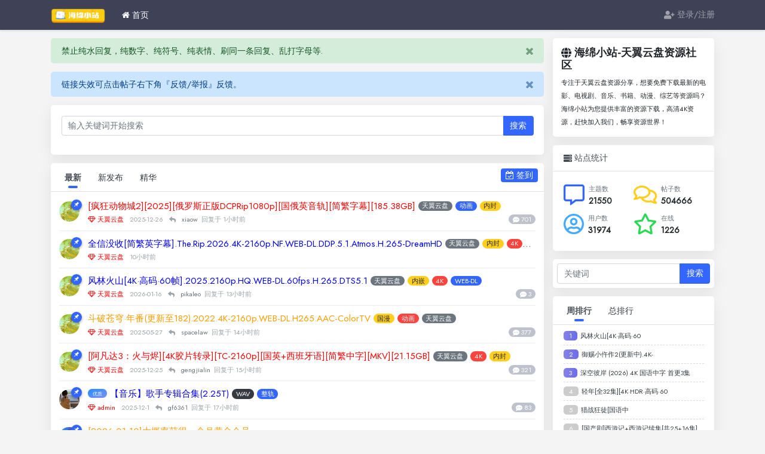

--- FILE ---
content_type: text/html; charset=utf-8
request_url: https://www.hmxz.org/gowild.htm?url=https://saiganak.com/zh/news/steam-guiltygear-franchise-sale-feb2021/
body_size: 19058
content:


<!DOCTYPE html>
<html lang="zh-cn">
<head>
	
		
	
	
	<meta charset="utf-8">
	<meta name="viewport" content="width=device-width, initial-scale=1.0, minimum-scale=1.0, maximum-scale=1.0, user-scalable=no">
	
		<meta name="keywords" content="天翼云盘资源站,天翼云盘资源,高清影视天翼云盘,免费网盘资源,天翼云盘分享链接,网盘下载,网盘资源,网盘搜索,免费影视,高清剧集,影视资源下载" />
	
	<meta name="description" content="专注于天翼云盘资源分享，想要免费下载最新的电影、电视剧、音乐、书籍、动漫、综艺等资源吗？海绵小站为您提供丰富的资源下载，高清4K资源，赶快加入我们，畅享资源世界！" />
	<meta name="renderer" content="webkit">
	<meta http-equiv="X-UA-Compatible" content="IE=Edge,chrome=1" >

	<title>海绵小站-天翼云盘资源社区</title>
	
	
	
	<link rel="shortcut icon" href="view/img/favicon.ico" />
	<link rel="icon" sizes="32x32" href="view/img/favicon.ico">
	<link rel="Bookmark" href="view/img/favicon.ico" />
	
	<style>
table.nav_tag_list {margin-bottom: 0.2rem;}
table.nav_tag_list td {padding: 0.3rem;}
table.nav_tag_list td a{margin-right: 0.2rem;}
.nav_tag_list .active {font-weight: normal}
.tag_option {
        border: 1px solid #bbb; padding: 1px 10px; border-radius: 10px; text-decoration: none;
}
.tag_option:active, .tag_option.active {
        border: 1px solid #000; background: #000; color: #fff; text-decoration: none;
}
</style>
		<link rel="stylesheet" href="view/css/bootstrap.css?1.0">
	
	
	
		<link rel="stylesheet" href="view/css/bootstrap-bbs.css?1.0">
	<style>
@import url("//at.alicdn.com/t/font_2761470_wlzc7cs9pc.css");
.bottom-nav {
    /* display: none; */
    background-color: white;
}

.nav_font{
	font-size:12px;
	color:#8590a6;
}


.bottom-nav{
    position: relative;
    display: inline-block;
    /* padding-top: 6px; */
    line-height: 20px;
    color: #9e9e9e;
    cursor: pointer;
}
@media screen and (min-width: 992px) {
    .bottom-nav {
        display: none !important;
		}
    }
	
@media screen and (max-width: 992px) {
		#footer{margin-bottom: 4rem};
    }
</style><link rel="stylesheet" href="plugin/huux_notice/view/css/huux-notice.css" name="huux_notice"><link rel="stylesheet" href="plugin/zaesky_theme_xiunoo/view/css/bootstrap.css?1.0">
<link rel="stylesheet" href="plugin/zaesky_theme_xiunoo/view/css/bootstrap-bbs.css?1.0">
<link rel="stylesheet" href="plugin/zaesky_theme_xiunoo/view/fonts/fontawesome/icon.css?1.0">
<link rel="stylesheet" href="plugin/zaesky_theme_xiunoo/view/css/zaesky-theme-xiunoo.min.css?1.0">
	
	<style>
.haya-post-info-username.today .username {
	color: var(--danger) !important;
}
.haya-post-info-username.today .date {
	color: var(--danger) !important;
}
</style>
<style type="text/css" data-model="huux_hlight">.huux_thread_hlight_style1{color: #FF0000;font-weight:normal}.huux_thread_hlight_style2{color: #FF9C00;font-weight:normal}.huux_thread_hlight_style3{color: #9C00FF;font-weight:normal}.huux_thread_hlight_style4{color: #A54A7B;font-weight:normal}.huux_thread_hlight_style5{color: #0000FF;font-weight:normal}</style><style>
.letone #sidebar.mibbs_con{background-color:#;height:52px;position:relative;}
.mibbs_con .mibbs_signpanel{height:50px;display:block;position:relative;background-image:url(./plugin/iqismart_com_sign/img/tou.png);background-repeat:no-repeat;background-position:14px 8px;cursor:pointer;}
.mibbs_con .mibbs_signpanel .font{position:absolute;color:#fff;width:48px;text-align:center;height:30px;font-size:16px;line-height:30px;top:11px;left:44px;}
.mibbs_con .mibbs_signpanel .nums{display:none;}.mibbs_con .mibbs_signpanel .fblock{height:46px;width:130px;background-color:#fff;padding-left:5px;padding-right:5px;position:absolute;top:2px;right:2px;font-size:14px;color:#606060;}
.mibbs_con .mibbs_signpanel .fblock .all{height:23px;line-height:26px;padding-left:30px;border-bottom:1px solid #eee;background-image:url(./plugin/iqismart_com_sign/img/tou2.jpg);background-repeat:no-repeat;background-position:5px 0;margin-bottom:0;color:#606060;}
.mibbs_con .mibbs_signpanel .fblock .line{height:22px;line-height:24px;padding-left:30px;width:130px;background-image:url(./plugin/iqismart_com_sign/img/tou2.jpg);background-repeat:no-repeat;background-position:5px -25px;color:#606060;}
.mibbs_con .visted .font{font-size:20px;line-height:25px;width:60px;left:46px;top:8px;text-shadow:0 1px 0 #ff4921;}
</style><style>
/*
box-shadow: 0 0 5px red;
*/
@keyframes xndigest {
	0% { color: red; text-shadow: 0 0 3px #FF8D8D;} 
	20% { color: orange; text-shadow: 0 0 3px #FFE1AD;} 
	40% { color: green; text-shadow: 0 0 3px #B3FFAF;} 
	65% { color: blue; text-shadow: 0 0 3px #AFE4FF;} 
	80% { color: purple; text-shadow: 0 0 3px #FFC9F3;} 
	100% { color: red; text-shadow: 0 0 3px #FF8D8D;} 
}

/*显示图标 按照需要的样式修改即可*/
.icon-digest-1:before {content: "更新中";background: linear-gradient(to bottom right, #f43837, #e9bf73);color: #fff;
        font-size: .600rem;
        font-style: normal;
        padding: .125rem .60rem;
        border-radius: .60rem;
        vertical-align: text-bottom;
        font-family: Helvetica,Arial,PingFang SC,Noto Sans,Roboto,Microsoft Yahei,sans-serif;
        -webkit-font-smoothing: auto;}
.icon-digest-2:before {content: "推荐";background: linear-gradient(to bottom right, #fe5761, #fe6a9e);color: #fff;
        font-size: .600rem;
        font-style: normal;
        padding: .125rem .60rem;
        border-radius: .60rem;
        vertical-align: text-bottom;
        font-family: Helvetica,Arial,PingFang SC,Noto Sans,Roboto,Microsoft Yahei,sans-serif;
        -webkit-font-smoothing: auto;}
.icon-digest-3:before {content: "优质";background: linear-gradient(to bottom right, #258dfe, #7e90fe);color: #fff;
        font-size: .600rem;
        font-style: normal;
        padding: .125rem .60rem;
        border-radius: .60rem;
        vertical-align: text-bottom;
        font-family: Helvetica,Arial,PingFang SC,Noto Sans,Roboto,Microsoft Yahei,sans-serif;
        -webkit-font-smoothing: auto;}
/*适配详情页*/
.icon-digest-thread-1:before {content: "更新中";background: linear-gradient(to bottom right, #f43837, #e9bf73);color: #fff;
        font-size: .875rem;
        font-style: normal;
        padding: .200rem .50rem;
        border-radius: .80rem;
        vertical-align: text-bottom;
        font-family: Helvetica,Arial,PingFang SC,Noto Sans,Roboto,Microsoft Yahei,sans-serif;
        -webkit-font-smoothing: auto;}
.icon-digest-thread-2:before {content: "推荐";background: linear-gradient(to bottom right, #fe5761, #fe6a9e);color: #fff;
        font-size: .875rem;
        font-style: normal;
        padding: .200rem .50rem;
        border-radius: .80rem;
        vertical-align: text-bottom;
        font-family: Helvetica,Arial,PingFang SC,Noto Sans,Roboto,Microsoft Yahei,sans-serif;
        -webkit-font-smoothing: auto;}
.icon-digest-thread-3:before {content: "优质";background: linear-gradient(to bottom right, #258dfe, #7e90fe);color: #fff;
        font-size: .875rem;
        font-style: normal;
        padding: .200rem .50rem;
        border-radius: .80rem;
        vertical-align: text-bottom;
        font-family: Helvetica,Arial,PingFang SC,Noto Sans,Roboto,Microsoft Yahei,sans-serif;
        -webkit-font-smoothing: auto;}
</style><style>
/*
.toggle_more {
	max-height: 100px;
}
*/
.update_log_list a.update_log_history, 
.update_log_list a.update_log_delete {
	display: none;
}

.update_log_list > li:hover {
	background: var(--gray-300);
}
.update_log_list > li:hover > a.update_log_history, 
.update_log_list > li:hover > a.update_log_delete {
	display: inline-block;
}

</style><link rel="stylesheet" href="plugin/zaesky_threadrank/css/style.css?1.0">

<link rel="stylesheet" href="plugin/zz_iqismart_rank/css/style.css?1.0">
<link rel="stylesheet" href="plugin/zz_iqismart_rank/css/style2.css?1.0">
<script src="https://cdnjs.cloudflare.com/ajax/libs/jquery/2.0.0/jquery.min.js"></script>

	
</head>

<body>
	
	
	
	<!-- 
		轻论坛导航：默认头部
		Bootstrap 4.0 推荐的 PC/Mobile 公共写法 
		优点：公用性强
		缺点：结构稍微有点复杂
	-->


<header id="header">

	<!-- PC Navigation start -->
	<div class="navbar navbar-dark bg-dark navbar-expand-lg hidden-sm hidden-md">
		<div class="container" id="pc_nav">

			<!-- PC: logo -->
			
			<a class="navbar-brand text-truncate" href="./">
				<img src="view/img/logo.png" class="logo-2">
			</a>
			

			<!-- PC: 左侧：主要导航菜单 -->
			<ul class="navbar-nav mr-auto">

				
				<li class="nav-item home" data-active="index"><a class="nav-link" href="."><i class="icon-home"></i>
						首页</a></li>
				

			</ul>

			<!-- PC: 右侧：用户 -->
			<ul class="navbar-nav">
				<li class="nav-item hidden-lg">
	<a class="nav-link" href="search.htm"><i class="icon-search"></i> 搜索</a>
</li>			

								
				<li class="nav-item"><a class="nav-link" href="user-login.htm">
					<i class="fa fa-user-plus"></i> 登录/注册</a></li>
				
				
				
			</ul>

		</div>
	</div>

	<!-- pc 的版块列表 -->
	<!-- 版块放在第二级别显示 -->
		<!-- PC Navigation end -->




	<!-- Mobile Navigation start -->
	<div class="navbar navbar-dark bg-dark navbar-expand-lg  hidden-lg">
		<div class="container" id="mobile_nav">

			<!-- 左侧：菜单按钮 -->
			
			<span class="fa fa-bars MobilemenuBtn MobilemenuBtn-text" data-toggle="collapse"
				data-target="#mobile_nav_dropdown" aria-controls="navbar_collapse" aria-expanded="false"
				aria-label="展开菜单"></span>
			

			<!-- 中间的 LOGO、网站标题 -->
			
			<a class="navbar-brand text-truncate" href="./">
											</a>
			

			<!-- 右侧的用户登录、发帖图标 -->
			
						<a class="navbar-brand nav-dark MobilemenuBtn-text" href="user-login.htm"
				aria-label="登录"> <i class="far fa-user-circle"></i></a>
						


			<!-- 左侧：菜单按钮，点击弹出的下拉菜单 -->
			<div class="collapse navbar-collapse" id="mobile_nav_dropdown">
				<div class="container" style="display: inherit;">
					<!-- 手机: 左侧：版块 -->
					
					<h5 class="text-center">导航</h5>
					<nav class="nav navbar-nav channel ">
						
						<li class="nav-item home" data-active="index">
							<a class="nav-link" href="./" data-active="index"><i class="icon-home"></i>
								首页</a>
						</li>
						

						

						
					</nav>
					

					
					<h5 class="text-center">论坛</h5>
					<nav class="nav navbar-nav forumlist mt-3">
						
												
						<li class="nav-item col-6 col-md-4 p-1 media" fid="1"
							data-active="fid-1">
							<a class="nav-link rounded media w-100 forumlist-bg mr-0"
								href="forum-1.htm">
								<img class="avatar-3 mr-3 mt-1 rounded" src="upload/forum/1.png">
								<div class="media-body">
									<span class="font-weight-bold">电影</span>
									<span class="d-block text-muted mt-2 w-100 text-truncate"><span><i
												class="far fa-comment-alt"></i> :
											<b>14770</b></span>
										<span><i class="far fa-comments"></i> :
											<b>111</b></span>
									</span>
								</div>
							</a>
						</li>
						
												
						<li class="nav-item col-6 col-md-4 p-1 media" fid="2"
							data-active="fid-2">
							<a class="nav-link rounded media w-100 forumlist-bg mr-0"
								href="forum-2.htm">
								<img class="avatar-3 mr-3 mt-1 rounded" src="upload/forum/2.png">
								<div class="media-body">
									<span class="font-weight-bold">剧集</span>
									<span class="d-block text-muted mt-2 w-100 text-truncate"><span><i
												class="far fa-comment-alt"></i> :
											<b>5003</b></span>
										<span><i class="far fa-comments"></i> :
											<b>90</b></span>
									</span>
								</div>
							</a>
						</li>
						
												
						<li class="nav-item col-6 col-md-4 p-1 media" fid="3"
							data-active="fid-3">
							<a class="nav-link rounded media w-100 forumlist-bg mr-0"
								href="forum-3.htm">
								<img class="avatar-3 mr-3 mt-1 rounded" src="upload/forum/3.png">
								<div class="media-body">
									<span class="font-weight-bold">动漫</span>
									<span class="d-block text-muted mt-2 w-100 text-truncate"><span><i
												class="far fa-comment-alt"></i> :
											<b>907</b></span>
										<span><i class="far fa-comments"></i> :
											<b>35</b></span>
									</span>
								</div>
							</a>
						</li>
						
												
						<li class="nav-item col-6 col-md-4 p-1 media" fid="5"
							data-active="fid-5">
							<a class="nav-link rounded media w-100 forumlist-bg mr-0"
								href="forum-5.htm">
								<img class="avatar-3 mr-3 mt-1 rounded" src="upload/forum/5.png">
								<div class="media-body">
									<span class="font-weight-bold">综艺</span>
									<span class="d-block text-muted mt-2 w-100 text-truncate"><span><i
												class="far fa-comment-alt"></i> :
											<b>182</b></span>
										<span><i class="far fa-comments"></i> :
											<b>14</b></span>
									</span>
								</div>
							</a>
						</li>
						
												
						<li class="nav-item col-6 col-md-4 p-1 media" fid="6"
							data-active="fid-6">
							<a class="nav-link rounded media w-100 forumlist-bg mr-0"
								href="forum-6.htm">
								<img class="avatar-3 mr-3 mt-1 rounded" src="upload/forum/6.png">
								<div class="media-body">
									<span class="font-weight-bold">音乐</span>
									<span class="d-block text-muted mt-2 w-100 text-truncate"><span><i
												class="far fa-comment-alt"></i> :
											<b>511</b></span>
										<span><i class="far fa-comments"></i> :
											<b>6</b></span>
									</span>
								</div>
							</a>
						</li>
						
												
						<li class="nav-item col-6 col-md-4 p-1 media" fid="4"
							data-active="fid-4">
							<a class="nav-link rounded media w-100 forumlist-bg mr-0"
								href="forum-4.htm">
								<img class="avatar-3 mr-3 mt-1 rounded" src="upload/forum/4.png">
								<div class="media-body">
									<span class="font-weight-bold">其它</span>
									<span class="d-block text-muted mt-2 w-100 text-truncate"><span><i
												class="far fa-comment-alt"></i> :
											<b>68</b></span>
										<span><i class="far fa-comments"></i> :
											<b>1</b></span>
									</span>
								</div>
							</a>
						</li>
						
												
						<li class="nav-item col-6 col-md-4 p-1 media" fid="7"
							data-active="fid-7">
							<a class="nav-link rounded media w-100 forumlist-bg mr-0"
								href="forum-7.htm">
								<img class="avatar-3 mr-3 mt-1 rounded" src="upload/forum/7.png">
								<div class="media-body">
									<span class="font-weight-bold">交流</span>
									<span class="d-block text-muted mt-2 w-100 text-truncate"><span><i
												class="far fa-comment-alt"></i> :
											<b>118</b></span>
										<span><i class="far fa-comments"></i> :
											<b>2</b></span>
									</span>
								</div>
							</a>
						</li>
						
												
					</nav>
					

					
					<h5 class="text-center">我的</h5>
					<nav class="nav navbar-nav my mt-3">
						<li class="nav-item hidden-lg">
	<a class="nav-link" href="search.htm"><i class="icon-search"></i> 搜索</a>
</li>			
						<!-- 管理员 -->
												
					</nav>
					
					
					<nav class="nav navbar-nav user row">
						
												<div class="col pr-1 mt-3"><a class="btn btn-light btn-block"
								href="user-login.htm"><i class="fa fa-sign-in-alt"></i>
								登录</a></div>
						
						<div class="col pl-1 mt-3"><a class="btn btn-outline-light btn-block"
								href="user-create.htm"><i class="fa fa-user-plus"></i>
								注册</a></div>
												
					</nav>
					

				</div>
			</div>
		</div>
	</div>
	<!-- Mobile Navigation end -->
</header>



	<main id="body">
		<div class="container">
	
		


<div class="row">
	<div class="col-lg-9 main">
		<div id="notich" class="alert alert-success alert-dismissible fade show" role="alert" style="word-break: break-all">
禁止纯水回复，纯数字、纯符号、纯表情、刷同一条回复、乱打字母等.<button type="button" class="close" data-dismiss="alert" aria-label="Close"><span id="notich_x" aria-hidden="true" class="icon-remove icon" style="font-size: 18px;"></span></button>
</div>
<div id="notich" class="alert alert-primary alert-dismissible fade show" role="alert" style="word-break: break-all">
链接失效可点击帖子右下角『反馈/举报』反馈。<button type="button" class="close" data-dismiss="alert" aria-label="Close"><span id="notich_x" aria-hidden="true" class="icon-remove icon" style="font-size: 18px;"></span></button>
</div>
<div class="card">
<div class="card-body">
<form action="search.htm" id="form">
<div class="input-group mb-3">
<input type="text" class="form-control" placeholder="输入关键词开始搜索" name="keyword" value="" autocomplete="off">
<div class="input-group-append">
<button class="btn btn-primary" type="submit" id="submit">搜索</button>
</div>
</div>
</form>
</div></div>
		<div class=" d-flex justify-content-between breadcrumb hidden-lg">
  <ul class="list-inline mb-0 ">
    <li class="text-small list-inline-item border-right pr-2" data-toggle="tooltip" data-placement="top" title="主题"><i class="far fa-comment-alt text-muted"></i> <span class="text-muted ">主题</span> <b>21550</b></li>
	<li class="text-small list-inline-item border-right pr-2" data-toggle="tooltip" data-placement="top" title="帖子"><i class="far fa-comments   text-muted"></i> <span class="text-muted ">帖子</span> <b>504666</b></li>
	<li class="text-small list-inline-item" data-toggle="tooltip" data-placement="top" title="用户"><i class="far fa-user-circle  text-muted"></i> <span class="text-muted">用户</span> <b>31974</b></li>
	</ul>
	<span tabindex="0"  data-toggle="popover" data-trigger="focus" data-html="true"  data-placement="bottom" title="海绵小站-天翼云盘资源社区" data-content="专注于天翼云盘资源分享，想要免费下载最新的电影、电视剧、音乐、书籍、动漫、综艺等资源吗？海绵小站为您提供丰富的资源下载，高清4K资源，赶快加入我们，畅享资源世界！"><i class="fa fa-heart text-danger"></i></span>
</div>



		<div class="card card-threadlist">
			<div class="card-header">
				<ul class="nav nav-tabs card-header-tabs">
					<li class="nav-item">
						<a class="nav-link active"
							href="./gowild.htm">最新</a>
					</li>
						<li class="nav-item">
		<a class="nav-link  " href="gowild-1-5.htm">新发布</a>
	</li>
  

<li id="sg_sign" style="position: absolute;right: 10px;margin-top: 2px;display:none">
<a role="button" class="btn btn-primary ft" style="padding: 0px 0.5rem;" href="#"><i class="icon-calendar-check-o"></i> 签到</a>
</li>

<li id="sg_signed" style="position: absolute;right: 10px;margin-top: 2px;display:none">
<a role="button" class="btn   ft" style="padding: 0px 0.5rem;color:gray" href="#"><i class="icon-calendar-check-o"></i> 已签到</a>
</li>					<li class="nav-item">
						<a class="nav-link  " href="gowild-0-1.htm">精华</a>
					</li>
				</ul>
			</div>
			<div class="card-body">
				<ul class="list-unstyled threadlist mb-0">
					
					
					
										<li class="media thread tap top_3"
						data-href="thread-21690.htm" data-tid="21690">

						<a href="user-41.htm" tabindex="-1" class="mt-1 mr-3">
							<img class="avatar-3" src="upload/avatar/000/41.png?1762652965">
						</a>
						
						
														<i  data-toggle="tooltip" data-placement="top" title="置顶" class="iconfont icon-tuding icon-top-3" ></i>
														<div class="media-body">
							<div class="subject break-all">
																
								
								
								

								<a href="thread-21690.htm"><span class="huux_thread_hlight_style1">[疯狂动物城2][2025][俄罗斯正版DCPRip1080p][国俄英音轨][简繁字幕][185.38GB]</span></a>
																						<a href="forum-1-1.htm?tagids=107" class="badge badge-pill badge-secondary">天翼云盘</a>
														<a href="forum-1-1.htm?tagids=53" class="badge badge-pill badge-primary">动画</a>
														<a href="forum-1-1.htm?tagids=24" class="badge badge-pill badge-warning">内封</a>
														

								
								<!--  -->
								
								
																
							</div>

							<div class="d-flex justify-content-between small mt-1">
								<div>
																		
<span class="haya-post-info-username ">
									<a href="user-41.htm" class="username text-muted mr-1  hidden-sm"
										uid="41"><i class="icon-diamond" aria-hidden="true" style="color:Red;" title="VIP"></i>&nbsp;<span style="color:red;">天翼云盘</span>										</span>

									</a>
									<span
										class="date text-grey hidden-sm">2025-12-26</span>

																											<span>
										<span class="text-grey mx-2"><i class="fa fa-reply"></i></span>
										<span class="username text-muted mr-1" uid="18687">xiaow											
										</span>
										<span class="text-grey"><span class="hidden-sm">回复于</span>
											1小时前</span>
									</span>
																		
								</div>
								<div class="text-muted">
									
									<span class="ml-2 d-none"><i class="icon-eye"></i> 10314</span>
									

									
																		<span class="ml-2"><i class="fa fa-comment-dots"></i> 701</span>
																										</div>
							</div>
						</div>
					</li>
										<li class="media thread tap top_3"
						data-href="thread-21965.htm" data-tid="21965">

						<a href="user-41.htm" tabindex="-1" class="mt-1 mr-3">
							<img class="avatar-3" src="upload/avatar/000/41.png?1762652965">
						</a>
						
						
														<i  data-toggle="tooltip" data-placement="top" title="置顶" class="iconfont icon-tuding icon-top-3" ></i>
														<div class="media-body">
							<div class="subject break-all">
																
								
								
								

								<a href="thread-21965.htm"><span class="huux_thread_hlight_style5">全信没收[简繁英字幕].The.Rip.2026.4K-2160p.NF.WEB-DL.DDP.5.1.Atmos.H.265-DreamHD</span></a>
																						<a href="forum-1-1.htm?tagids=107" class="badge badge-pill badge-secondary">天翼云盘</a>
														<a href="forum-1-1.htm?tagids=24" class="badge badge-pill badge-warning">内封</a>
														<a href="forum-1-1.htm?tagids=23" class="badge badge-pill badge-danger">4K</a>
														<a href="forum-1-1.htm?tagids=27" class="badge badge-pill badge-primary">WEB-DL</a>
														

								
								<!--  -->
								
								
																
							</div>

							<div class="d-flex justify-content-between small mt-1">
								<div>
																		
<span class="haya-post-info-username ">
									<a href="user-41.htm" class="username text-muted mr-1 "
										uid="41"><i class="icon-diamond" aria-hidden="true" style="color:Red;" title="VIP"></i>&nbsp;<span style="color:red;">天翼云盘</span>										</span>

									</a>
									<span
										class="date text-grey">10小时前</span>

																											
								</div>
								<div class="text-muted">
									
									<span class="ml-2 d-none"><i class="icon-eye"></i> 147</span>
									

									
																										</div>
							</div>
						</div>
					</li>
										<li class="media thread tap top_3"
						data-href="thread-21944.htm" data-tid="21944">

						<a href="user-41.htm" tabindex="-1" class="mt-1 mr-3">
							<img class="avatar-3" src="upload/avatar/000/41.png?1762652965">
						</a>
						
						
														<i  data-toggle="tooltip" data-placement="top" title="置顶" class="iconfont icon-tuding icon-top-3" ></i>
														<div class="media-body">
							<div class="subject break-all">
																
								
								
								

								<a href="thread-21944.htm"><span class="huux_thread_hlight_style5">风林火山[4K·高码·60帧].2025.2160p.HQ.WEB-DL.60fps.H.265.DTS5.1</span></a>
																						<a href="forum-1-1.htm?tagids=107" class="badge badge-pill badge-secondary">天翼云盘</a>
														<a href="forum-1-1.htm?tagids=18" class="badge badge-pill badge-warning">内嵌</a>
														<a href="forum-1-1.htm?tagids=23" class="badge badge-pill badge-danger">4K</a>
														<a href="forum-1-1.htm?tagids=27" class="badge badge-pill badge-primary">WEB-DL</a>
														

								
								<!--  -->
								
								
																
							</div>

							<div class="d-flex justify-content-between small mt-1">
								<div>
																		
<span class="haya-post-info-username ">
									<a href="user-41.htm" class="username text-muted mr-1  hidden-sm"
										uid="41"><i class="icon-diamond" aria-hidden="true" style="color:Red;" title="VIP"></i>&nbsp;<span style="color:red;">天翼云盘</span>										</span>

									</a>
									<span
										class="date text-grey hidden-sm">2026-01-16</span>

																											<span>
										<span class="text-grey mx-2"><i class="fa fa-reply"></i></span>
										<span class="username text-muted mr-1" uid="21464">pikaleo											
										</span>
										<span class="text-grey"><span class="hidden-sm">回复于</span>
											13小时前</span>
									</span>
																		
								</div>
								<div class="text-muted">
									
									<span class="ml-2 d-none"><i class="icon-eye"></i> 933</span>
									

									
																		<span class="ml-2"><i class="fa fa-comment-dots"></i> 3</span>
																										</div>
							</div>
						</div>
					</li>
										<li class="media thread tap top_3"
						data-href="thread-18081.htm" data-tid="18081">

						<a href="user-41.htm" tabindex="-1" class="mt-1 mr-3">
							<img class="avatar-3" src="upload/avatar/000/41.png?1762652965">
						</a>
						
						
														<i  data-toggle="tooltip" data-placement="top" title="置顶" class="iconfont icon-tuding icon-top-3" ></i>
														<div class="media-body">
							<div class="subject break-all">
																
								
								
								

								<a href="thread-18081.htm"><span class="huux_thread_hlight_style2">斗破苍穹·年番(更新至182).2022.4K-2160p.WEB-DL.H265.AAC-ColorTV</span></a>
																						<a href="forum-3-1.htm?tagids=47" class="badge badge-pill badge-warning">国漫</a>
														<a href="forum-3-1.htm?tagids=64" class="badge badge-pill badge-danger">动画</a>
														<a href="forum-3-1.htm?tagids=109" class="badge badge-pill badge-secondary">天翼云盘</a>
														

								
								<!--  -->
								
								
																
							</div>

							<div class="d-flex justify-content-between small mt-1">
								<div>
																		
<span class="haya-post-info-username ">
									<a href="user-41.htm" class="username text-muted mr-1  hidden-sm"
										uid="41"><i class="icon-diamond" aria-hidden="true" style="color:Red;" title="VIP"></i>&nbsp;<span style="color:red;">天翼云盘</span>										</span>

									</a>
									<span
										class="date text-grey hidden-sm">2025-05-27</span>

																											<span>
										<span class="text-grey mx-2"><i class="fa fa-reply"></i></span>
										<span class="username text-muted mr-1" uid="21539">spacelaw											
										</span>
										<span class="text-grey"><span class="hidden-sm">回复于</span>
											14小时前</span>
									</span>
																		
								</div>
								<div class="text-muted">
									
									<span class="ml-2 d-none"><i class="icon-eye"></i> 5750</span>
									

									
																		<span class="ml-2"><i class="fa fa-comment-dots"></i> 377</span>
																										</div>
							</div>
						</div>
					</li>
										<li class="media thread tap top_3"
						data-href="thread-21662.htm" data-tid="21662">

						<a href="user-41.htm" tabindex="-1" class="mt-1 mr-3">
							<img class="avatar-3" src="upload/avatar/000/41.png?1762652965">
						</a>
						
						
														<i  data-toggle="tooltip" data-placement="top" title="置顶" class="iconfont icon-tuding icon-top-3" ></i>
														<div class="media-body">
							<div class="subject break-all">
																
								
								
								

								<a href="thread-21662.htm"><span class="huux_thread_hlight_style1">[阿凡达3：火与烬][4K胶片转录][TC-2160p][国英+西班牙语][简繁中字][MKV][21.15GB]</span></a>
																						<a href="forum-1-1.htm?tagids=107" class="badge badge-pill badge-secondary">天翼云盘</a>
														<a href="forum-1-1.htm?tagids=23" class="badge badge-pill badge-danger">4K</a>
														<a href="forum-1-1.htm?tagids=24" class="badge badge-pill badge-warning">内封</a>
														

								
								<!--  -->
								
								
																
							</div>

							<div class="d-flex justify-content-between small mt-1">
								<div>
																		
<span class="haya-post-info-username ">
									<a href="user-41.htm" class="username text-muted mr-1  hidden-sm"
										uid="41"><i class="icon-diamond" aria-hidden="true" style="color:Red;" title="VIP"></i>&nbsp;<span style="color:red;">天翼云盘</span>										</span>

									</a>
									<span
										class="date text-grey hidden-sm">2025-12-25</span>

																											<span>
										<span class="text-grey mx-2"><i class="fa fa-reply"></i></span>
										<span class="username text-muted mr-1" uid="29866">gengjialin											
										</span>
										<span class="text-grey"><span class="hidden-sm">回复于</span>
											15小时前</span>
									</span>
																		
								</div>
								<div class="text-muted">
									
									<span class="ml-2 d-none"><i class="icon-eye"></i> 11098</span>
									

									
																		<span class="ml-2"><i class="fa fa-comment-dots"></i> 321</span>
																										</div>
							</div>
						</div>
					</li>
										<li class="media thread tap top_3"
						data-href="thread-21208.htm" data-tid="21208">

						<a href="user-1.htm" tabindex="-1" class="mt-1 mr-3">
							<img class="avatar-3" src="upload/avatar/000/1.png?1667026392">
						</a>
						
						
														<i  data-toggle="tooltip" data-placement="top" title="置顶" class="iconfont icon-tuding icon-top-3" ></i>
														<div class="media-body">
							<div class="subject break-all">
																
								
								
								
			<i class="icon-digest-3 icon-1x" aria-hidden="true" title="优质"></i>
	
								<a href="thread-21208.htm"><span class="huux_thread_hlight_style5">【音乐】歌手专辑合集(2.25T)</span></a>
																						<a href="forum-6-1.htm?tagids=11" class="badge badge-pill badge-dark">WAV</a>
														<a href="forum-6-1.htm?tagids=13" class="badge badge-pill badge-primary">整轨</a>
														

								
								<!--  -->
								
								
																
							</div>

							<div class="d-flex justify-content-between small mt-1">
								<div>
																		
<span class="haya-post-info-username ">
									<a href="user-1.htm" class="username text-muted mr-1  hidden-sm"
										uid="1"><i class="icon-diamond" aria-hidden="true" style="color:Red;" title="VIP"></i>&nbsp;<span style="color:red;">admin</span>										</span>

									</a>
									<span
										class="date text-grey hidden-sm">2025-12-1</span>

																											<span>
										<span class="text-grey mx-2"><i class="fa fa-reply"></i></span>
										<span class="username text-muted mr-1" uid="20770">gf6361											
										</span>
										<span class="text-grey"><span class="hidden-sm">回复于</span>
											17小时前</span>
									</span>
																		
								</div>
								<div class="text-muted">
									
									<span class="ml-2 d-none"><i class="icon-eye"></i> 5336</span>
									

									
																		<span class="ml-2"><i class="fa fa-comment-dots"></i> 83</span>
																										</div>
							</div>
						</div>
					</li>
										<li class="media thread tap top_3"
						data-href="thread-11608.htm" data-tid="11608">

						<a href="user-232.htm" tabindex="-1" class="mt-1 mr-3">
							<img class="avatar-3" src="upload/avatar/000/232.png?1700256347">
						</a>
						
						
														<i  data-toggle="tooltip" data-placement="top" title="置顶" class="iconfont icon-tuding icon-top-3" ></i>
														<div class="media-body">
							<div class="subject break-all">
																
								
								
								

								<a href="thread-11608.htm"><span class="huux_thread_hlight_style2">[2026-01-10]大概率获得一个月黄金会员</span></a>
																						

								
								<!--  -->
								
								
																
							</div>

							<div class="d-flex justify-content-between small mt-1">
								<div>
																		
<span class="haya-post-info-username ">
									<a href="user-232.htm" class="username text-muted mr-1  hidden-sm"
										uid="232"><i class="icon-diamond" aria-hidden="true" style="color:Red;" title="VIP"></i>&nbsp;<span style="color:red;">鬼扯风云录</span>										</span>

									</a>
									<span
										class="date text-grey hidden-sm">2024-08-12</span>

																											<span>
										<span class="text-grey mx-2"><i class="fa fa-reply"></i></span>
										<span class="username text-muted mr-1" uid="19565">Nivooz											
										</span>
										<span class="text-grey"><span class="hidden-sm">回复于</span>
											18小时前</span>
									</span>
																		
								</div>
								<div class="text-muted">
									
									<span class="ml-2 d-none"><i class="icon-eye"></i> 30629</span>
									

									
																		<span class="ml-2"><i class="fa fa-comment-dots"></i> 144</span>
																										</div>
							</div>
						</div>
					</li>
										<li class="media thread tap top_3"
						data-href="thread-21862.htm" data-tid="21862">

						<a href="user-41.htm" tabindex="-1" class="mt-1 mr-3">
							<img class="avatar-3" src="upload/avatar/000/41.png?1762652965">
						</a>
						
						
														<i  data-toggle="tooltip" data-placement="top" title="置顶" class="iconfont icon-tuding icon-top-3" ></i>
														<div class="media-body">
							<div class="subject break-all">
																
								
								
								

								<a href="thread-21862.htm"><span class="huux_thread_hlight_style3">小城大事(更新中).The.Dream.Maker.2026.4K-2160p.WEB-DL.H265.AAC-ColorTV</span></a>
																						<a href="forum-2-1.htm?tagids=108" class="badge badge-pill badge-secondary">天翼云盘</a>
														<a href="forum-2-1.htm?tagids=4" class="badge badge-pill badge-danger">4K</a>
														<a href="forum-2-1.htm?tagids=35" class="badge badge-pill badge-success">中国大陆</a>
														<a href="forum-2-1.htm?tagids=55" class="badge badge-pill badge-info">内嵌</a>
														

								
								<!--  -->
								
								
																
							</div>

							<div class="d-flex justify-content-between small mt-1">
								<div>
																		
<span class="haya-post-info-username ">
									<a href="user-41.htm" class="username text-muted mr-1  hidden-sm"
										uid="41"><i class="icon-diamond" aria-hidden="true" style="color:Red;" title="VIP"></i>&nbsp;<span style="color:red;">天翼云盘</span>										</span>

									</a>
									<span
										class="date text-grey hidden-sm">2026-01-10</span>

																											<span>
										<span class="text-grey mx-2"><i class="fa fa-reply"></i></span>
										<span class="username text-muted mr-1" uid="26354">abn31											
										</span>
										<span class="text-grey"><span class="hidden-sm">回复于</span>
											2026-01-16</span>
									</span>
																		
								</div>
								<div class="text-muted">
									
									<span class="ml-2 d-none"><i class="icon-eye"></i> 1392</span>
									

									
																		<span class="ml-2"><i class="fa fa-comment-dots"></i> 7</span>
																										</div>
							</div>
						</div>
					</li>
										<li class="media thread tap top_3"
						data-href="thread-21781.htm" data-tid="21781">

						<a href="user-232.htm" tabindex="-1" class="mt-1 mr-3">
							<img class="avatar-3" src="upload/avatar/000/232.png?1700256347">
						</a>
						
						
														<i  data-toggle="tooltip" data-placement="top" title="置顶" class="iconfont icon-tuding icon-top-3" ></i>
														<div class="media-body">
							<div class="subject break-all">
																
								
								
								

								<a href="thread-21781.htm"><span class="huux_thread_hlight_style1">2025-2026.七大卫视(京苏浙湘粤蜀深)跨年演唱会[4K-HLG-50帧][高码][HEVC][DD5.1][QHstudIo][共425.80GB]7</span></a>
																						<a href="forum-5-1.htm?tagids=69" class="badge badge-pill badge-secondary">晚会</a>
														<a href="forum-5-1.htm?tagids=71" class="badge badge-pill badge-secondary">歌舞</a>
														<a href="forum-5-1.htm?tagids=54" class="badge badge-pill badge-secondary">真人秀</a>
														

								
								<!--  -->
								
								
																
							</div>

							<div class="d-flex justify-content-between small mt-1">
								<div>
																		
<span class="haya-post-info-username ">
									<a href="user-232.htm" class="username text-muted mr-1  hidden-sm"
										uid="232"><i class="icon-diamond" aria-hidden="true" style="color:Red;" title="VIP"></i>&nbsp;<span style="color:red;">鬼扯风云录</span>										</span>

									</a>
									<span
										class="date text-grey hidden-sm">2026-01-3</span>

																											<span>
										<span class="text-grey mx-2"><i class="fa fa-reply"></i></span>
										<span class="username text-muted mr-1" uid="26854">xxyang232											
										</span>
										<span class="text-grey"><span class="hidden-sm">回复于</span>
											2026-01-16</span>
									</span>
																		
								</div>
								<div class="text-muted">
									
									<span class="ml-2 d-none"><i class="icon-eye"></i> 1000</span>
									

									
																		<span class="ml-2"><i class="fa fa-comment-dots"></i> 3</span>
																										</div>
							</div>
						</div>
					</li>
										<li class="media thread tap top_3"
						data-href="thread-21935.htm" data-tid="21935">

						<a href="user-41.htm" tabindex="-1" class="mt-1 mr-3">
							<img class="avatar-3" src="upload/avatar/000/41.png?1762652965">
						</a>
						
						
														<i  data-toggle="tooltip" data-placement="top" title="置顶" class="iconfont icon-tuding icon-top-3" ></i>
														<div class="media-body">
							<div class="subject break-all">
																
								
								
								

								<a href="thread-21935.htm"><span class="huux_thread_hlight_style3">御赐小仵作2(更新中).4K-2021.2160p.WEB-DL.H265.AAC--ColorTV</span></a>
																						<a href="forum-2-1.htm?tagids=108" class="badge badge-pill badge-secondary">天翼云盘</a>
														<a href="forum-2-1.htm?tagids=4" class="badge badge-pill badge-danger">4K</a>
														<a href="forum-2-1.htm?tagids=35" class="badge badge-pill badge-success">中国大陆</a>
														<a href="forum-2-1.htm?tagids=55" class="badge badge-pill badge-info">内嵌</a>
														

								
								<!--  -->
								
								
																
							</div>

							<div class="d-flex justify-content-between small mt-1">
								<div>
																		
<span class="haya-post-info-username ">
									<a href="user-41.htm" class="username text-muted mr-1  hidden-sm"
										uid="41"><i class="icon-diamond" aria-hidden="true" style="color:Red;" title="VIP"></i>&nbsp;<span style="color:red;">天翼云盘</span>										</span>

									</a>
									<span
										class="date text-grey hidden-sm">2026-01-15</span>

																											<span>
										<span class="text-grey mx-2"><i class="fa fa-reply"></i></span>
										<span class="username text-muted mr-1" uid="29465">cheng2217											
										</span>
										<span class="text-grey"><span class="hidden-sm">回复于</span>
											2026-01-16</span>
									</span>
																		
								</div>
								<div class="text-muted">
									
									<span class="ml-2 d-none"><i class="icon-eye"></i> 547</span>
									

									
																		<span class="ml-2"><i class="fa fa-comment-dots"></i> 3</span>
																										</div>
							</div>
						</div>
					</li>
										<li class="media thread tap top_3"
						data-href="thread-21861.htm" data-tid="21861">

						<a href="user-41.htm" tabindex="-1" class="mt-1 mr-3">
							<img class="avatar-3" src="upload/avatar/000/41.png?1762652965">
						</a>
						
						
														<i  data-toggle="tooltip" data-placement="top" title="置顶" class="iconfont icon-tuding icon-top-3" ></i>
														<div class="media-body">
							<div class="subject break-all">
																
								
								
								

								<a href="thread-21861.htm"><span class="huux_thread_hlight_style4">秋雪漫过的冬天(更新中).2026.4K-2160p.WEB-DL.AAC.H265-ColorTV</span></a>
																						<a href="forum-2-1.htm?tagids=108" class="badge badge-pill badge-secondary">天翼云盘</a>
														<a href="forum-2-1.htm?tagids=4" class="badge badge-pill badge-danger">4K</a>
														<a href="forum-2-1.htm?tagids=35" class="badge badge-pill badge-success">中国大陆</a>
														<a href="forum-2-1.htm?tagids=55" class="badge badge-pill badge-info">内嵌</a>
														

								
								<!--  -->
								
								
																
							</div>

							<div class="d-flex justify-content-between small mt-1">
								<div>
																		
<span class="haya-post-info-username ">
									<a href="user-41.htm" class="username text-muted mr-1 "
										uid="41"><i class="icon-diamond" aria-hidden="true" style="color:Red;" title="VIP"></i>&nbsp;<span style="color:red;">天翼云盘</span>										</span>

									</a>
									<span
										class="date text-grey">2026-01-10</span>

																											
								</div>
								<div class="text-muted">
									
									<span class="ml-2 d-none"><i class="icon-eye"></i> 586</span>
									

									
																										</div>
							</div>
						</div>
					</li>
										<li class="media thread tap "
						data-href="thread-3804.htm" data-tid="3804">

						<a href="user-2.htm" tabindex="-1" class="mt-1 mr-3">
							<img class="avatar-3" src="upload/avatar/000/2.png?1700069882">
						</a>
						
						
												<div class="media-body">
							<div class="subject break-all">
																
								
								
								

								<a href="thread-3804.htm">呖咕呖咕新年财.Fat.Choi.Spirit.2002.BD1080P.X264.AAC.Cantonese&amp;Mandarin.CHS.Sky</a>
																						<a href="forum-1-1.htm?tagids=18" class="badge badge-pill badge-warning">内嵌</a>
														<a href="forum-1-1.htm?tagids=20" class="badge badge-pill badge-success">BDrip</a>
														<a href="forum-1-1.htm?tagids=63" class="badge badge-pill badge-warning">SKY</a>
														

								
								<!--  -->
								
								
																
							</div>

							<div class="d-flex justify-content-between small mt-1">
								<div>
																		
<span class="haya-post-info-username ">
									<a href="user-2.htm" class="username text-muted mr-1  hidden-sm"
										uid="2"><i class="icon-diamond" aria-hidden="true" style="color:Red;" title="VIP"></i>&nbsp;<span style="color:red;">魔盘</span>										</span>

									</a>
									<span
										class="date text-grey hidden-sm">2023-03-19</span>

																											<span>
										<span class="text-grey mx-2"><i class="fa fa-reply"></i></span>
										<span class="username text-muted mr-1" uid="9165">inlos											
										</span>
										<span class="text-grey"><span class="hidden-sm">回复于</span>
											41秒前</span>
									</span>
																		
								</div>
								<div class="text-muted">
									
									<span class="ml-2 d-none"><i class="icon-eye"></i> 3016</span>
									

									
																		<span class="ml-2"><i class="fa fa-comment-dots"></i> 42</span>
																										</div>
							</div>
						</div>
					</li>
										<li class="media thread tap "
						data-href="thread-8141.htm" data-tid="8141">

						<a href="user-41.htm" tabindex="-1" class="mt-1 mr-3">
							<img class="avatar-3" src="upload/avatar/000/41.png?1762652965">
						</a>
						
						
												<div class="media-body">
							<div class="subject break-all">
																
								
								
								

								<a href="thread-8141.htm">特种部队毁尸灭尽[简繁英字幕].Beyond.the.Call.to.Duty.2016.1080p.BluRay.x265.10bit.DTS-SONYHD[5.17GB]</a>
																						

								
								<!--  -->
								
								
																
							</div>

							<div class="d-flex justify-content-between small mt-1">
								<div>
																		
<span class="haya-post-info-username ">
									<a href="user-41.htm" class="username text-muted mr-1  hidden-sm"
										uid="41"><i class="icon-diamond" aria-hidden="true" style="color:Red;" title="VIP"></i>&nbsp;<span style="color:red;">天翼云盘</span>										</span>

									</a>
									<span
										class="date text-grey hidden-sm">2024-05-7</span>

																											<span>
										<span class="text-grey mx-2"><i class="fa fa-reply"></i></span>
										<span class="username text-muted mr-1" uid="30477">Skylinar											
										</span>
										<span class="text-grey"><span class="hidden-sm">回复于</span>
											49秒前</span>
									</span>
																		
								</div>
								<div class="text-muted">
									
									<span class="ml-2 d-none"><i class="icon-eye"></i> 936</span>
									

									
																		<span class="ml-2"><i class="fa fa-comment-dots"></i> 11</span>
																										</div>
							</div>
						</div>
					</li>
										<li class="media thread tap "
						data-href="thread-3767.htm" data-tid="3767">

						<a href="user-2.htm" tabindex="-1" class="mt-1 mr-3">
							<img class="avatar-3" src="upload/avatar/000/2.png?1700069882">
						</a>
						
						
												<div class="media-body">
							<div class="subject break-all">
																
								
								
								

								<a href="thread-3767.htm">特种部队2.全面反击.G.I.Joe.Retaliation.2013.EXTENDED.BD1080P.X264.AC3.Mandarin&amp;English.CHS-ENG.Adans</a>
																						<a href="forum-1-1.htm?tagids=65" class="badge badge-pill badge-success">Adans</a>
														<a href="forum-1-1.htm?tagids=18" class="badge badge-pill badge-warning">内嵌</a>
														<a href="forum-1-1.htm?tagids=20" class="badge badge-pill badge-success">BDrip</a>
														

								
								<!--  -->
								
								
																
							</div>

							<div class="d-flex justify-content-between small mt-1">
								<div>
																		
<span class="haya-post-info-username ">
									<a href="user-2.htm" class="username text-muted mr-1  hidden-sm"
										uid="2"><i class="icon-diamond" aria-hidden="true" style="color:Red;" title="VIP"></i>&nbsp;<span style="color:red;">魔盘</span>										</span>

									</a>
									<span
										class="date text-grey hidden-sm">2023-03-7</span>

																											<span>
										<span class="text-grey mx-2"><i class="fa fa-reply"></i></span>
										<span class="username text-muted mr-1" uid="30477">Skylinar											
										</span>
										<span class="text-grey"><span class="hidden-sm">回复于</span>
											1分钟前</span>
									</span>
																		
								</div>
								<div class="text-muted">
									
									<span class="ml-2 d-none"><i class="icon-eye"></i> 3927</span>
									

									
																		<span class="ml-2"><i class="fa fa-comment-dots"></i> 108</span>
																										</div>
							</div>
						</div>
					</li>
										<li class="media thread tap "
						data-href="thread-21960.htm" data-tid="21960">

						<a href="user-41.htm" tabindex="-1" class="mt-1 mr-3">
							<img class="avatar-3" src="upload/avatar/000/41.png?1762652965">
						</a>
						
						
												<div class="media-body">
							<div class="subject break-all">
																
								
								
								

								<a href="thread-21960.htm">[兔儿谣][4K·60帧].The.Curse.of.the.Rabbit.Deity.2025.2160p.60fps.WEB-DL.HEVC.DDP.2Audios-QHstudIo</a>
																						<a href="forum-1-1.htm?tagids=107" class="badge badge-pill badge-secondary">天翼云盘</a>
														<a href="forum-1-1.htm?tagids=18" class="badge badge-pill badge-warning">内嵌</a>
														<a href="forum-1-1.htm?tagids=23" class="badge badge-pill badge-danger">4K</a>
														<a href="forum-1-1.htm?tagids=27" class="badge badge-pill badge-primary">WEB-DL</a>
														

								
								<!--  -->
								
								
																
							</div>

							<div class="d-flex justify-content-between small mt-1">
								<div>
																		
<span class="haya-post-info-username ">
									<a href="user-41.htm" class="username text-muted mr-1  hidden-sm"
										uid="41"><i class="icon-diamond" aria-hidden="true" style="color:Red;" title="VIP"></i>&nbsp;<span style="color:red;">天翼云盘</span>										</span>

									</a>
									<span
										class="date text-grey hidden-sm">19小时前</span>

																											<span>
										<span class="text-grey mx-2"><i class="fa fa-reply"></i></span>
										<span class="username text-muted mr-1" uid="32018">cq023											
										</span>
										<span class="text-grey"><span class="hidden-sm">回复于</span>
											2分钟前</span>
									</span>
																		
								</div>
								<div class="text-muted">
									
									<span class="ml-2 d-none"><i class="icon-eye"></i> 45</span>
									

									
																		<span class="ml-2"><i class="fa fa-comment-dots"></i> 1</span>
																										</div>
							</div>
						</div>
					</li>
										<li class="media thread tap "
						data-href="thread-3766.htm" data-tid="3766">

						<a href="user-2.htm" tabindex="-1" class="mt-1 mr-3">
							<img class="avatar-3" src="upload/avatar/000/2.png?1700069882">
						</a>
						
						
												<div class="media-body">
							<div class="subject break-all">
																
								
								
								

								<a href="thread-3766.htm">特种部队.眼镜蛇的崛起.G.I.Joe.The.Rise.of.Cobra.2009.BD1080P.X264.AC3.Mandarin&amp;English.CHS-ENG.Adans</a>
																						<a href="forum-1-1.htm?tagids=65" class="badge badge-pill badge-success">Adans</a>
														<a href="forum-1-1.htm?tagids=18" class="badge badge-pill badge-warning">内嵌</a>
														<a href="forum-1-1.htm?tagids=20" class="badge badge-pill badge-success">BDrip</a>
														

								
								<!--  -->
								
								
																
							</div>

							<div class="d-flex justify-content-between small mt-1">
								<div>
																		
<span class="haya-post-info-username ">
									<a href="user-2.htm" class="username text-muted mr-1  hidden-sm"
										uid="2"><i class="icon-diamond" aria-hidden="true" style="color:Red;" title="VIP"></i>&nbsp;<span style="color:red;">魔盘</span>										</span>

									</a>
									<span
										class="date text-grey hidden-sm">2023-03-7</span>

																											<span>
										<span class="text-grey mx-2"><i class="fa fa-reply"></i></span>
										<span class="username text-muted mr-1" uid="30477">Skylinar											
										</span>
										<span class="text-grey"><span class="hidden-sm">回复于</span>
											2分钟前</span>
									</span>
																		
								</div>
								<div class="text-muted">
									
									<span class="ml-2 d-none"><i class="icon-eye"></i> 4009</span>
									

									
																		<span class="ml-2"><i class="fa fa-comment-dots"></i> 128</span>
																										</div>
							</div>
						</div>
					</li>
										<li class="media thread tap "
						data-href="thread-14722.htm" data-tid="14722">

						<a href="user-41.htm" tabindex="-1" class="mt-1 mr-3">
							<img class="avatar-3" src="upload/avatar/000/41.png?1762652965">
						</a>
						
						
												<div class="media-body">
							<div class="subject break-all">
																
								
								
								

								<a href="thread-14722.htm">史前星球 第二季[全05集][简繁英字幕].2023.4K-2160p.ATVP.WEB-DL.DDP5.1.Atmos.H265-ParkTV</a>
																						<a href="forum-2-1.htm?tagids=5" class="badge badge-pill badge-primary">纪录片</a>
														<a href="forum-2-1.htm?tagids=36" class="badge badge-pill badge-success">美国</a>
														<a href="forum-2-1.htm?tagids=43" class="badge badge-pill badge-success">英国</a>
														<a href="forum-2-1.htm?tagids=56" class="badge badge-pill badge-info">内封</a>
														<a href="forum-2-1.htm?tagids=4" class="badge badge-pill badge-danger">4K</a>
														

								
								<!--  -->
								
								
																
							</div>

							<div class="d-flex justify-content-between small mt-1">
								<div>
																		
<span class="haya-post-info-username ">
									<a href="user-41.htm" class="username text-muted mr-1  hidden-sm"
										uid="41"><i class="icon-diamond" aria-hidden="true" style="color:Red;" title="VIP"></i>&nbsp;<span style="color:red;">天翼云盘</span>										</span>

									</a>
									<span
										class="date text-grey hidden-sm">2024-11-16</span>

																											<span>
										<span class="text-grey mx-2"><i class="fa fa-reply"></i></span>
										<span class="username text-muted mr-1" uid="31983">583313775											
										</span>
										<span class="text-grey"><span class="hidden-sm">回复于</span>
											2分钟前</span>
									</span>
																		
								</div>
								<div class="text-muted">
									
									<span class="ml-2 d-none"><i class="icon-eye"></i> 2262</span>
									

									
																		<span class="ml-2"><i class="fa fa-comment-dots"></i> 230</span>
																										</div>
							</div>
						</div>
					</li>
										<li class="media thread tap "
						data-href="thread-21963.htm" data-tid="21963">

						<a href="user-41.htm" tabindex="-1" class="mt-1 mr-3">
							<img class="avatar-3" src="upload/avatar/000/41.png?1762652965">
						</a>
						
						
												<div class="media-body">
							<div class="subject break-all">
																
								
								
								

								<a href="thread-21963.htm">奥美迦奥特曼.中配版.全28集.2025.4K-2160p.WEB-DL.H265.HDR.DDP2.0-ColorTV</a>
																						<a href="forum-2-1.htm?tagids=108" class="badge badge-pill badge-secondary">天翼云盘</a>
														<a href="forum-2-1.htm?tagids=4" class="badge badge-pill badge-danger">4K</a>
														<a href="forum-2-1.htm?tagids=58" class="badge badge-pill badge-primary">特摄</a>
														<a href="forum-2-1.htm?tagids=40" class="badge badge-pill badge-success">日本</a>
														<a href="forum-2-1.htm?tagids=55" class="badge badge-pill badge-info">内嵌</a>
														

								
								<!--  -->
								
								
																
							</div>

							<div class="d-flex justify-content-between small mt-1">
								<div>
																		
<span class="haya-post-info-username ">
									<a href="user-41.htm" class="username text-muted mr-1  hidden-sm"
										uid="41"><i class="icon-diamond" aria-hidden="true" style="color:Red;" title="VIP"></i>&nbsp;<span style="color:red;">天翼云盘</span>										</span>

									</a>
									<span
										class="date text-grey hidden-sm">11小时前</span>

																											<span>
										<span class="text-grey mx-2"><i class="fa fa-reply"></i></span>
										<span class="username text-muted mr-1" uid="32018">cq023											
										</span>
										<span class="text-grey"><span class="hidden-sm">回复于</span>
											3分钟前</span>
									</span>
																		
								</div>
								<div class="text-muted">
									
									<span class="ml-2 d-none"><i class="icon-eye"></i> 34</span>
									

									
																		<span class="ml-2"><i class="fa fa-comment-dots"></i> 3</span>
																										</div>
							</div>
						</div>
					</li>
										<li class="media thread tap "
						data-href="thread-14721.htm" data-tid="14721">

						<a href="user-41.htm" tabindex="-1" class="mt-1 mr-3">
							<img class="avatar-3" src="upload/avatar/000/41.png?1762652965">
						</a>
						
						
												<div class="media-body">
							<div class="subject break-all">
																
								
								
								

								<a href="thread-14721.htm">史前星球 第一季[全05集][简繁英字幕].2022.4k-2160p.ATVP.WEB-DL.DDP5.1.Atmos.H265-ParkTV</a>
																						<a href="forum-2-1.htm?tagids=5" class="badge badge-pill badge-primary">纪录片</a>
														<a href="forum-2-1.htm?tagids=36" class="badge badge-pill badge-success">美国</a>
														<a href="forum-2-1.htm?tagids=43" class="badge badge-pill badge-success">英国</a>
														<a href="forum-2-1.htm?tagids=56" class="badge badge-pill badge-info">内封</a>
														<a href="forum-2-1.htm?tagids=4" class="badge badge-pill badge-danger">4K</a>
														

								
								<!--  -->
								
								
																
							</div>

							<div class="d-flex justify-content-between small mt-1">
								<div>
																		
<span class="haya-post-info-username ">
									<a href="user-41.htm" class="username text-muted mr-1  hidden-sm"
										uid="41"><i class="icon-diamond" aria-hidden="true" style="color:Red;" title="VIP"></i>&nbsp;<span style="color:red;">天翼云盘</span>										</span>

									</a>
									<span
										class="date text-grey hidden-sm">2024-11-16</span>

																											<span>
										<span class="text-grey mx-2"><i class="fa fa-reply"></i></span>
										<span class="username text-muted mr-1" uid="31983">583313775											
										</span>
										<span class="text-grey"><span class="hidden-sm">回复于</span>
											4分钟前</span>
									</span>
																		
								</div>
								<div class="text-muted">
									
									<span class="ml-2 d-none"><i class="icon-eye"></i> 2671</span>
									

									
																		<span class="ml-2"><i class="fa fa-comment-dots"></i> 250</span>
																										</div>
							</div>
						</div>
					</li>
										<li class="media thread tap "
						data-href="thread-1157.htm" data-tid="1157">

						<a href="user-2.htm" tabindex="-1" class="mt-1 mr-3">
							<img class="avatar-3" src="upload/avatar/000/2.png?1700069882">
						</a>
						
						
												<div class="media-body">
							<div class="subject break-all">
																
								
								
								

								<a href="thread-1157.htm">指环王1：护戒使者.加长版.2001.BD1080P.X264.AC3.Mandarin&amp;English.CHS-ENG.Adans</a>
																						<a href="forum-1-1.htm?tagids=65" class="badge badge-pill badge-success">Adans</a>
														<a href="forum-1-1.htm?tagids=20" class="badge badge-pill badge-success">BDrip</a>
														<a href="forum-1-1.htm?tagids=18" class="badge badge-pill badge-warning">内嵌</a>
														

								
								<!--  -->
								
								
																
							</div>

							<div class="d-flex justify-content-between small mt-1">
								<div>
																		
<span class="haya-post-info-username ">
									<a href="user-2.htm" class="username text-muted mr-1  hidden-sm"
										uid="2"><i class="icon-diamond" aria-hidden="true" style="color:Red;" title="VIP"></i>&nbsp;<span style="color:red;">魔盘</span>										</span>

									</a>
									<span
										class="date text-grey hidden-sm">2022-11-17</span>

																											<span>
										<span class="text-grey mx-2"><i class="fa fa-reply"></i></span>
										<span class="username text-muted mr-1" uid="29949">TQ											
										</span>
										<span class="text-grey"><span class="hidden-sm">回复于</span>
											6分钟前</span>
									</span>
																		
								</div>
								<div class="text-muted">
									
									<span class="ml-2 d-none"><i class="icon-eye"></i> 3155</span>
									

									
																		<span class="ml-2"><i class="fa fa-comment-dots"></i> 132</span>
																										</div>
							</div>
						</div>
					</li>
										<li class="media thread tap "
						data-href="thread-21778.htm" data-tid="21778">

						<a href="user-41.htm" tabindex="-1" class="mt-1 mr-3">
							<img class="avatar-3" src="upload/avatar/000/41.png?1762652965">
						</a>
						
						
												<div class="media-body">
							<div class="subject break-all">
																
								
								
								

								<a href="thread-21778.htm">[间谍过家家 第三季][全13集][中文字幕].2025.1080p.NF.WEB-DL.H264.AAC-UBWEB</a>
																						<a href="forum-3-1.htm?tagids=109" class="badge badge-pill badge-secondary">天翼云盘</a>
														<a href="forum-3-1.htm?tagids=48" class="badge badge-pill badge-secondary">日漫</a>
														<a href="forum-3-1.htm?tagids=64" class="badge badge-pill badge-danger">动画</a>
														

								
								<!--  -->
								
								
																
							</div>

							<div class="d-flex justify-content-between small mt-1">
								<div>
																		
<span class="haya-post-info-username ">
									<a href="user-41.htm" class="username text-muted mr-1  hidden-sm"
										uid="41"><i class="icon-diamond" aria-hidden="true" style="color:Red;" title="VIP"></i>&nbsp;<span style="color:red;">天翼云盘</span>										</span>

									</a>
									<span
										class="date text-grey hidden-sm">2026-01-3</span>

																											<span>
										<span class="text-grey mx-2"><i class="fa fa-reply"></i></span>
										<span class="username text-muted mr-1" uid="26284">tuzkimo											
										</span>
										<span class="text-grey"><span class="hidden-sm">回复于</span>
											6分钟前</span>
									</span>
																		
								</div>
								<div class="text-muted">
									
									<span class="ml-2 d-none"><i class="icon-eye"></i> 215</span>
									

									
																		<span class="ml-2"><i class="fa fa-comment-dots"></i> 20</span>
																										</div>
							</div>
						</div>
					</li>
										<li class="media thread tap "
						data-href="thread-7127.htm" data-tid="7127">

						<a href="user-41.htm" tabindex="-1" class="mt-1 mr-3">
							<img class="avatar-3" src="upload/avatar/000/41.png?1762652965">
						</a>
						
						
												<div class="media-body">
							<div class="subject break-all">
																
								
								
								

								<a href="thread-7127.htm">指环王3：王者无敌.加长版.2003.BluRay.4K.HDR.H265.TrueHD.7.1.Atmos.English.CHS-ENG.BOBO</a>
																						<a href="forum-1-1.htm?tagids=18" class="badge badge-pill badge-warning">内嵌</a>
														<a href="forum-1-1.htm?tagids=20" class="badge badge-pill badge-success">BDrip</a>
														<a href="forum-1-1.htm?tagids=23" class="badge badge-pill badge-danger">4K</a>
														<a href="forum-1-1.htm?tagids=107" class="badge badge-pill badge-secondary">天翼云盘</a>
														

								
								<!--  -->
								
								
																
							</div>

							<div class="d-flex justify-content-between small mt-1">
								<div>
																		
<span class="haya-post-info-username ">
									<a href="user-41.htm" class="username text-muted mr-1  hidden-sm"
										uid="41"><i class="icon-diamond" aria-hidden="true" style="color:Red;" title="VIP"></i>&nbsp;<span style="color:red;">天翼云盘</span>										</span>

									</a>
									<span
										class="date text-grey hidden-sm">2024-04-2</span>

																											<span>
										<span class="text-grey mx-2"><i class="fa fa-reply"></i></span>
										<span class="username text-muted mr-1" uid="29949">TQ											
										</span>
										<span class="text-grey"><span class="hidden-sm">回复于</span>
											6分钟前</span>
									</span>
																		
								</div>
								<div class="text-muted">
									
									<span class="ml-2 d-none"><i class="icon-eye"></i> 2297</span>
									

									
																		<span class="ml-2"><i class="fa fa-comment-dots"></i> 160</span>
																										</div>
							</div>
						</div>
					</li>
										<li class="media thread tap "
						data-href="thread-15425.htm" data-tid="15425">

						<a href="user-41.htm" tabindex="-1" class="mt-1 mr-3">
							<img class="avatar-3" src="upload/avatar/000/41.png?1762652965">
						</a>
						
						
												<div class="media-body">
							<div class="subject break-all">
																
								
								
								

								<a href="thread-15425.htm">经典英语启蒙《老鼠记者 Geronimo Stilton (视频+音频+绘本+精读课) 》</a>
																						<a href="forum-4-1.htm?tagids=77" class="badge badge-pill badge-secondary">书籍</a>
														<a href="forum-4-1.htm?tagids=79" class="badge badge-pill badge-secondary">教学</a>
														

								
								<!--  -->
								
								
																
							</div>

							<div class="d-flex justify-content-between small mt-1">
								<div>
																		
<span class="haya-post-info-username ">
									<a href="user-41.htm" class="username text-muted mr-1  hidden-sm"
										uid="41"><i class="icon-diamond" aria-hidden="true" style="color:Red;" title="VIP"></i>&nbsp;<span style="color:red;">天翼云盘</span>										</span>

									</a>
									<span
										class="date text-grey hidden-sm">2025-01-1</span>

																											<span>
										<span class="text-grey mx-2"><i class="fa fa-reply"></i></span>
										<span class="username text-muted mr-1" uid="31507">mic07											
										</span>
										<span class="text-grey"><span class="hidden-sm">回复于</span>
											7分钟前</span>
									</span>
																		
								</div>
								<div class="text-muted">
									
									<span class="ml-2 d-none"><i class="icon-eye"></i> 1760</span>
									

									
																		<span class="ml-2"><i class="fa fa-comment-dots"></i> 178</span>
																										</div>
							</div>
						</div>
					</li>
										<li class="media thread tap "
						data-href="thread-1159.htm" data-tid="1159">

						<a href="user-2.htm" tabindex="-1" class="mt-1 mr-3">
							<img class="avatar-3" src="upload/avatar/000/2.png?1700069882">
						</a>
						
						
												<div class="media-body">
							<div class="subject break-all">
																
								
								
								

								<a href="thread-1159.htm">指环王3：王者无敌.加长版.2003.BD1080P.X264.AC3.Mandarin&amp;English.CHS-ENG.Adans</a>
																						<a href="forum-1-1.htm?tagids=18" class="badge badge-pill badge-warning">内嵌</a>
														<a href="forum-1-1.htm?tagids=65" class="badge badge-pill badge-success">Adans</a>
														<a href="forum-1-1.htm?tagids=20" class="badge badge-pill badge-success">BDrip</a>
														

								
								<!--  -->
								
								
																
							</div>

							<div class="d-flex justify-content-between small mt-1">
								<div>
																		
<span class="haya-post-info-username ">
									<a href="user-2.htm" class="username text-muted mr-1  hidden-sm"
										uid="2"><i class="icon-diamond" aria-hidden="true" style="color:Red;" title="VIP"></i>&nbsp;<span style="color:red;">魔盘</span>										</span>

									</a>
									<span
										class="date text-grey hidden-sm">2022-11-17</span>

																											<span>
										<span class="text-grey mx-2"><i class="fa fa-reply"></i></span>
										<span class="username text-muted mr-1" uid="29949">TQ											
										</span>
										<span class="text-grey"><span class="hidden-sm">回复于</span>
											7分钟前</span>
									</span>
																		
								</div>
								<div class="text-muted">
									
									<span class="ml-2 d-none"><i class="icon-eye"></i> 2922</span>
									

									
																		<span class="ml-2"><i class="fa fa-comment-dots"></i> 125</span>
																										</div>
							</div>
						</div>
					</li>
										<li class="media thread tap "
						data-href="thread-18071.htm" data-tid="18071">

						<a href="user-41.htm" tabindex="-1" class="mt-1 mr-3">
							<img class="avatar-3" src="upload/avatar/000/41.png?1762652965">
						</a>
						
						
												<div class="media-body">
							<div class="subject break-all">
																
								
								
								

								<a href="thread-18071.htm"><span class="huux_thread_hlight_style2">仙逆 年番(更新至123).2023.4K-2160p.WEB-DL.H265.AAC-ColorTV</span></a>
																						<a href="forum-3-1.htm?tagids=47" class="badge badge-pill badge-warning">国漫</a>
														<a href="forum-3-1.htm?tagids=64" class="badge badge-pill badge-danger">动画</a>
														<a href="forum-3-1.htm?tagids=109" class="badge badge-pill badge-secondary">天翼云盘</a>
														<a href="forum-3-1.htm?tagids=115" class="badge badge-pill badge-secondary">夸克网盘</a>
														

								
								<!--  -->
								
								
																
							</div>

							<div class="d-flex justify-content-between small mt-1">
								<div>
																		
<span class="haya-post-info-username ">
									<a href="user-41.htm" class="username text-muted mr-1  hidden-sm"
										uid="41"><i class="icon-diamond" aria-hidden="true" style="color:Red;" title="VIP"></i>&nbsp;<span style="color:red;">天翼云盘</span>										</span>

									</a>
									<span
										class="date text-grey hidden-sm">2025-05-26</span>

																											<span>
										<span class="text-grey mx-2"><i class="fa fa-reply"></i></span>
										<span class="username text-muted mr-1" uid="24978">masktaq											
										</span>
										<span class="text-grey"><span class="hidden-sm">回复于</span>
											7分钟前</span>
									</span>
																		
								</div>
								<div class="text-muted">
									
									<span class="ml-2 d-none"><i class="icon-eye"></i> 9784</span>
									

									
																		<span class="ml-2"><i class="fa fa-comment-dots"></i> 485</span>
																										</div>
							</div>
						</div>
					</li>
										<li class="media thread tap "
						data-href="thread-7126.htm" data-tid="7126">

						<a href="user-41.htm" tabindex="-1" class="mt-1 mr-3">
							<img class="avatar-3" src="upload/avatar/000/41.png?1762652965">
						</a>
						
						
												<div class="media-body">
							<div class="subject break-all">
																
								
								
								

								<a href="thread-7126.htm">指环王2：双塔奇兵.加长版.2002.BluRay.4K.HDR.H265.TrueHD.7.1.Atmos.English.CHS-ENG.BOBO</a>
																						<a href="forum-1-1.htm?tagids=18" class="badge badge-pill badge-warning">内嵌</a>
														<a href="forum-1-1.htm?tagids=20" class="badge badge-pill badge-success">BDrip</a>
														<a href="forum-1-1.htm?tagids=23" class="badge badge-pill badge-danger">4K</a>
														<a href="forum-1-1.htm?tagids=107" class="badge badge-pill badge-secondary">天翼云盘</a>
														

								
								<!--  -->
								
								
																
							</div>

							<div class="d-flex justify-content-between small mt-1">
								<div>
																		
<span class="haya-post-info-username ">
									<a href="user-41.htm" class="username text-muted mr-1  hidden-sm"
										uid="41"><i class="icon-diamond" aria-hidden="true" style="color:Red;" title="VIP"></i>&nbsp;<span style="color:red;">天翼云盘</span>										</span>

									</a>
									<span
										class="date text-grey hidden-sm">2024-04-2</span>

																											<span>
										<span class="text-grey mx-2"><i class="fa fa-reply"></i></span>
										<span class="username text-muted mr-1" uid="29949">TQ											
										</span>
										<span class="text-grey"><span class="hidden-sm">回复于</span>
											8分钟前</span>
									</span>
																		
								</div>
								<div class="text-muted">
									
									<span class="ml-2 d-none"><i class="icon-eye"></i> 2179</span>
									

									
																		<span class="ml-2"><i class="fa fa-comment-dots"></i> 149</span>
																										</div>
							</div>
						</div>
					</li>
										<li class="media thread tap "
						data-href="thread-11488.htm" data-tid="11488">

						<a href="user-6.htm" tabindex="-1" class="mt-1 mr-3">
							<img class="avatar-3" src="view/img/avatar.png">
						</a>
						
						
												<div class="media-body">
							<div class="subject break-all">
																
								
								
								

								<a href="thread-11488.htm">凡人修仙传·重置版 第一季[全21集][国语配音+简繁字幕].A.Mortals.Journey.S01.1080p.CATCHPLAY.WEB-DL.AAC2.0.H.264-BlackTV 12GB</a>
																						

								
								<!--  -->
								
								
																
							</div>

							<div class="d-flex justify-content-between small mt-1">
								<div>
																		
<span class="haya-post-info-username ">
									<a href="user-6.htm" class="username text-muted mr-1  hidden-sm"
										uid="6">浅夏初晴										</span>

									</a>
									<span
										class="date text-grey hidden-sm">2024-08-9</span>

																											<span>
										<span class="text-grey mx-2"><i class="fa fa-reply"></i></span>
										<span class="username text-muted mr-1" uid="30067">liu_bobby											
										</span>
										<span class="text-grey"><span class="hidden-sm">回复于</span>
											8分钟前</span>
									</span>
																		
								</div>
								<div class="text-muted">
									
									<span class="ml-2 d-none"><i class="icon-eye"></i> 2603</span>
									

									
																		<span class="ml-2"><i class="fa fa-comment-dots"></i> 120</span>
																										</div>
							</div>
						</div>
					</li>
										<li class="media thread tap "
						data-href="thread-8469.htm" data-tid="8469">

						<a href="user-41.htm" tabindex="-1" class="mt-1 mr-3">
							<img class="avatar-3" src="upload/avatar/000/41.png?1762652965">
						</a>
						
						
												<div class="media-body">
							<div class="subject break-all">
																
								
								
								

								<a href="thread-8469.htm">敢死队4：最终章[国英多音轨+中文字幕+特效字幕].2023.V2.BluRay.1080p.TrueHD7.1.x265.10bit-DreamHD</a>
																						<a href="forum-1-1.htm?tagids=24" class="badge badge-pill badge-warning">内封</a>
														<a href="forum-1-1.htm?tagids=25" class="badge badge-pill badge-secondary">特效</a>
														<a href="forum-1-1.htm?tagids=20" class="badge badge-pill badge-success">BDrip</a>
														

								
								<!--  -->
								
								
																
							</div>

							<div class="d-flex justify-content-between small mt-1">
								<div>
																		
<span class="haya-post-info-username ">
									<a href="user-41.htm" class="username text-muted mr-1  hidden-sm"
										uid="41"><i class="icon-diamond" aria-hidden="true" style="color:Red;" title="VIP"></i>&nbsp;<span style="color:red;">天翼云盘</span>										</span>

									</a>
									<span
										class="date text-grey hidden-sm">2024-05-19</span>

																											<span>
										<span class="text-grey mx-2"><i class="fa fa-reply"></i></span>
										<span class="username text-muted mr-1" uid="30477">Skylinar											
										</span>
										<span class="text-grey"><span class="hidden-sm">回复于</span>
											8分钟前</span>
									</span>
																		
								</div>
								<div class="text-muted">
									
									<span class="ml-2 d-none"><i class="icon-eye"></i> 1255</span>
									

									
																		<span class="ml-2"><i class="fa fa-comment-dots"></i> 18</span>
																										</div>
							</div>
						</div>
					</li>
										<li class="media thread tap "
						data-href="thread-7128.htm" data-tid="7128">

						<a href="user-41.htm" tabindex="-1" class="mt-1 mr-3">
							<img class="avatar-3" src="upload/avatar/000/41.png?1762652965">
						</a>
						
						
												<div class="media-body">
							<div class="subject break-all">
																
								
								
								

								<a href="thread-7128.htm">指环王1：护戒使者.加长版.2001.BluRay.4K.HDR.H265.TrueHD.7.1.Atmos.English.CHS-ENG.BOBO</a>
																						<a href="forum-1-1.htm?tagids=18" class="badge badge-pill badge-warning">内嵌</a>
														<a href="forum-1-1.htm?tagids=20" class="badge badge-pill badge-success">BDrip</a>
														<a href="forum-1-1.htm?tagids=23" class="badge badge-pill badge-danger">4K</a>
														<a href="forum-1-1.htm?tagids=107" class="badge badge-pill badge-secondary">天翼云盘</a>
														

								
								<!--  -->
								
								
																
							</div>

							<div class="d-flex justify-content-between small mt-1">
								<div>
																		
<span class="haya-post-info-username ">
									<a href="user-41.htm" class="username text-muted mr-1  hidden-sm"
										uid="41"><i class="icon-diamond" aria-hidden="true" style="color:Red;" title="VIP"></i>&nbsp;<span style="color:red;">天翼云盘</span>										</span>

									</a>
									<span
										class="date text-grey hidden-sm">2024-04-2</span>

																											<span>
										<span class="text-grey mx-2"><i class="fa fa-reply"></i></span>
										<span class="username text-muted mr-1" uid="29949">TQ											
										</span>
										<span class="text-grey"><span class="hidden-sm">回复于</span>
											8分钟前</span>
									</span>
																		
								</div>
								<div class="text-muted">
									
									<span class="ml-2 d-none"><i class="icon-eye"></i> 2884</span>
									

									
																		<span class="ml-2"><i class="fa fa-comment-dots"></i> 221</span>
																										</div>
							</div>
						</div>
					</li>
										<li class="media thread tap "
						data-href="thread-5930.htm" data-tid="5930">

						<a href="user-41.htm" tabindex="-1" class="mt-1 mr-3">
							<img class="avatar-3" src="upload/avatar/000/41.png?1762652965">
						</a>
						
						
												<div class="media-body">
							<div class="subject break-all">
																
								
								
								

								<a href="thread-5930.htm">[X战警 2000-2019][12部合集][BD-MKV/139G][2160P][国英双音轨][中英字幕][HDR][H265编码]</a>
																						<a href="forum-1-1.htm?tagids=20" class="badge badge-pill badge-success">BDrip</a>
														<a href="forum-1-1.htm?tagids=23" class="badge badge-pill badge-danger">4K</a>
														<a href="forum-1-1.htm?tagids=24" class="badge badge-pill badge-warning">内封</a>
														<a href="forum-1-1.htm?tagids=50" class="badge badge-pill badge-warning">合集</a>
														<a href="forum-1-1.htm?tagids=107" class="badge badge-pill badge-secondary">天翼云盘</a>
														

								
								<!--  -->
								
								
																
							</div>

							<div class="d-flex justify-content-between small mt-1">
								<div>
																		
<span class="haya-post-info-username ">
									<a href="user-41.htm" class="username text-muted mr-1  hidden-sm"
										uid="41"><i class="icon-diamond" aria-hidden="true" style="color:Red;" title="VIP"></i>&nbsp;<span style="color:red;">天翼云盘</span>										</span>

									</a>
									<span
										class="date text-grey hidden-sm">2024-01-4</span>

																											<span>
										<span class="text-grey mx-2"><i class="fa fa-reply"></i></span>
										<span class="username text-muted mr-1" uid="26841">Carson											
										</span>
										<span class="text-grey"><span class="hidden-sm">回复于</span>
											9分钟前</span>
									</span>
																		
								</div>
								<div class="text-muted">
									
									<span class="ml-2 d-none"><i class="icon-eye"></i> 4509</span>
									

									
																		<span class="ml-2"><i class="fa fa-comment-dots"></i> 311</span>
																										</div>
							</div>
						</div>
					</li>
										<li class="media thread tap "
						data-href="thread-15334.htm" data-tid="15334">

						<a href="user-1.htm" tabindex="-1" class="mt-1 mr-3">
							<img class="avatar-3" src="upload/avatar/000/1.png?1667026392">
						</a>
						
						
												<div class="media-body">
							<div class="subject break-all">
																
								
								
								

								<a href="thread-15334.htm">大奉打更人.全40集.2024.4K&amp;1080p.60帧率.杜比全景声-网盘下载</a>
																						<a href="forum-2-1.htm?tagids=4" class="badge badge-pill badge-danger">4K</a>
														<a href="forum-2-1.htm?tagids=35" class="badge badge-pill badge-success">中国大陆</a>
														<a href="forum-2-1.htm?tagids=55" class="badge badge-pill badge-info">内嵌</a>
														<a href="forum-2-1.htm?tagids=46" class="badge badge-pill badge-secondary">1080P</a>
														<a href="forum-2-1.htm?tagids=56" class="badge badge-pill badge-info">内封</a>
														

								
								<!--  -->
								
								
																
							</div>

							<div class="d-flex justify-content-between small mt-1">
								<div>
																		
<span class="haya-post-info-username ">
									<a href="user-1.htm" class="username text-muted mr-1  hidden-sm"
										uid="1"><i class="icon-diamond" aria-hidden="true" style="color:Red;" title="VIP"></i>&nbsp;<span style="color:red;">admin</span>										</span>

									</a>
									<span
										class="date text-grey hidden-sm">2024-12-28</span>

																											<span>
										<span class="text-grey mx-2"><i class="fa fa-reply"></i></span>
										<span class="username text-muted mr-1" uid="32021">4565077											
										</span>
										<span class="text-grey"><span class="hidden-sm">回复于</span>
											9分钟前</span>
									</span>
																		
								</div>
								<div class="text-muted">
									
									<span class="ml-2 d-none"><i class="icon-eye"></i> 10781</span>
									

									
																		<span class="ml-2"><i class="fa fa-comment-dots"></i> 561</span>
																										</div>
							</div>
						</div>
					</li>
										
					
				</ul>
			</div>
		</div>

		
		
		<nav class="my-3">
			<ul class="pagination justify-content-center flex-wrap"><li class="page-item active"><a href="gowild-1.htm" class="page-link">1</a></li><li class="page-item"><a href="gowild-2.htm" class="page-link">2</a></li><li class="page-item"><a href="gowild-3.htm" class="page-link">3</a></li><li class="page-item"><a href="gowild-4.htm" class="page-link">4</a></li><li class="page-item"><a href="gowild-5.htm" class="page-link">5</a></li><li class="page-item"><a href="gowild-6.htm" class="page-link">6</a></li><li class="page-item"><a href="gowild-7.htm" class="page-link">7</a></li><li class="page-item"><a href="gowild-8.htm" class="page-link">8</a></li><li class="page-item"><a href="gowild-9.htm" class="page-link">9</a></li><li class="page-item"><a href="gowild-10.htm" class="page-link">10</a></li><li class="page-item"><a href="gowild-1078.htm" class="page-link">...1078</a></li><li class="page-item"><a href="gowild-2.htm" class="page-link">▶</a></li></ul>
		</nav>
		
		
	</div>
	<div class="col-lg-3 d-none d-lg-block aside">
		<!-- <a role="button" class="btn btn-primary btn-block mb-3" href="thread-create-0.htm">发新帖</a> -->
		
		<div class="card card-site-info">
			
			<div class="m-3">
				<h5 class="font-weight-bold"><i class="fa fa-globe"></i> 海绵小站-天翼云盘资源社区</h5>
				<div class="small line-height-3">专注于天翼云盘资源分享，想要免费下载最新的电影、电视剧、音乐、书籍、动漫、综艺等资源吗？海绵小站为您提供丰富的资源下载，高清4K资源，赶快加入我们，畅享资源世界！</div>
			</div>
			
		</div>
		<div class="card">
			<div class="card-header">
				<i class="fa fa-server"></i> 站点统计			</div>
			<div class="card-body">
				<div class="row">
					<div class="col-6 pr-1">
						<i class="far fa-comment-alt text-primary d-block float-left h1 mr-2"></i>
						<span class="text-muted small">主题数</span><br />
						<b>21550</b>
					</div>
					<div class="col-6 pl-0">
						<i class="far fa-comments text-warning d-block float-left h1 mr-2"></i>
						<span class="text-muted small">帖子数</span><br />
						<b>504666</b>
					</div>
				</div>
				<div class="row">
					<div class="col-6 pr-1">
						<i class="far  fa-user-circle text-info d-block float-left h1 mr-2"></i>
						<span class="text-muted small">用户数</span><br />
						<b>31974</b>
					</div>
										<div class="col-6 pl-0">
						<i class="far fa-star text-success d-block float-left h1 mr-2"></i>
						<span class="text-muted small">在线</span><br />
						<b>1226</b>
					</div>
									</div>
			</div>
		</div>
		


<div class="card">
  <div class="card-body p-2">
  <form action="search.htm" id="search_form">
      <div class="input-group">
        <input type="text" class="form-control" placeholder="关键词" name="keyword">
        <div class="input-group-append">
          <button class="btn btn-primary" type="submit">搜索</button>
        </div>
      </div>
  </form>
  </div>
</div>



<div class="card">
	<div class="card-header">
		<ul class="nav nav-tabs card-header-tabs" id="myTab" role="tablist">
			<!-- 1. 把周排行标签移到前面，并设置为默认激活 -->
			<li class="nav-item" role="presentation">
				<a class="nav-link active" id="profile-tab" data-toggle="tab" href="#week_rank" role="tab" aria-controls="profile" aria-selected="true">周排行</a>
			  </li>
			<!-- 2. 总排行标签移到后面，取消默认激活 -->
			<li class="nav-item" role="presentation">
			  <a class="nav-link" id="home-tab" data-toggle="tab" href="#all_rank" role="tab" aria-controls="home" aria-selected="false">总排行</a>
			</li>
		  </ul>
	</div>
	<div class="card-body  py-1 small">
		<div class="tab-content" id="myTabContent">
			<!-- 3. 周排行内容面板移到前面，并设置为默认显示 -->
			<div class="tab-pane fade show active" id="week_rank" role="tabpanel" aria-labelledby="profile-tab">
				<div class="site-top">
				<ul class="site-list-ul">
											
					<li >
							<span class=" top_span_red ">1</span><a href="thread-21944.htm">风林火山[4K·高码·60帧].2025.2160p.HQ.WEB-DL.60fps.H.265.DTS5.1</a>
						
					</li>
											
					<li >
							<span class=" top_span_red ">2</span><a href="thread-21935.htm">御赐小仵作2(更新中).4K-2021.2160p.WEB-DL.H265.AAC--ColorTV</a>
						
					</li>
											
					<li >
							<span class=" top_span_red ">3</span><a href="thread-21945.htm">深空彼岸 (2026) 4K 国语中字 首更3集</a>
						
					</li>
											
					<li >
							<span class=" top_span_gray ">4</span><a href="thread-21878.htm">轻年[全32集][4K·HDR·高码·60帧].Forever.Young.2025.2160p.V2.WEB-DL.H265.HDR.60fps.AAC-ColorTV</a>
						
					</li>
											
					<li >
							<span class=" top_span_gray ">5</span><a href="thread-21901.htm">猎战狂徒[国语中字].Fist.To.Fist.2026.2160p.WEB-DL.H265.HDR.DDP2.0-QuickIO</a>
						
					</li>
											
					<li >
							<span class=" top_span_gray ">6</span><a href="thread-21871.htm">[国产剧]西游记+西游记续集[共25+16集][国语配音+中文字幕][高码][4K修复].1986.WEB-DL.H265.AAC-HiveWeb[288.53GB]41</a>
						
					</li>
											
					<li >
							<span class=" top_span_gray ">7</span><a href="thread-21868.htm">超异能特攻[简繁英字幕].Hi-Five.2025.BluRay.1080p.TrueHD.7.1.x265.10bit-DreamHD</a>
						
					</li>
											
					<li >
							<span class=" top_span_gray ">8</span><a href="thread-21875.htm">[欧美]一战再战 2025[4K原盘mkv][国粤英法德意西多音轨_国配简繁特效+双语特效字幕][DV.HDR][LGNB@oSpecialCN][80.99GB]</a>
						
					</li>
											
					<li >
							<span class=" top_span_gray ">9</span><a href="thread-21869.htm">破果[中文字幕].2025.4K-2160p.UHD.BluRay.HDR.x265.10bit.DTS-HD.MA.5.1-ParkHD</a>
						
					</li>
											
					<li >
							<span class=" top_span_gray ">10</span><a href="thread-21867.htm">民国惊魂录[4K·高码·60帧].2026.2160p.WEB-DL.H265.HQ.60fps.AAC-PandaQT</a>
						
					</li>
								</ul>	
			</div>	
			</div>
			<!-- 4. 总排行内容面板移到后面，取消默认显示 -->
			<div class="tab-pane fade" id="all_rank" role="tabpanel" aria-labelledby="home-tab"><div class="site-top"><ul class="site-list-ul"><li><span class="top_span_red">1</span><a href="thread-11608.htm">[2026-01-10]大概率获得一个月黄金会员</a></li><li><span class="top_span_red">2</span><a href="thread-3919.htm">【资源合集】个人分享全整理.2022年12月-2023年4月.共计1000多个链接.影音为主_音乐基本内嵌词图.影视普遍高码率</a></li><li><span class="top_span_red">3</span><a href="thread-2232.htm">BDsee压制经典电影200部合集（1.03T）</a></li><li><span class="top_span_gray">4</span><a href="thread-3989.htm">9000首无损音乐合集 WAV格式</a></li><li><span class="top_span_gray">5</span><a href="thread-15769.htm">凡人修仙传：重返天南 (全176集) 4K/高码 网盘下载</a></li><li><span class="top_span_gray">6</span><a href="thread-15462.htm">哪吒之魔童闹海 (2025) 1080p/4K/HDR/DV/高码/60&amp;120帧率/网盘下载</a></li><li><span class="top_span_gray">7</span><a href="thread-2855.htm">Hi-Res--24bit原厂母带（华语类）</a></li><li><span class="top_span_gray">8</span><a href="thread-10972.htm">[大合集][美剧]2024年1-4月收集美剧142项_[共45.22TB]</a></li><li><span class="top_span_gray">9</span><a href="thread-52.htm">迪士尼动画收集.2019.07.19.1080p.x265.10bit.MNHD-FRDS</a></li><li><span class="top_span_gray">10</span><a href="thread-3899.htm">[合集]WiKi.CHD.ALT(BeiTai).等压制组.1080p.蓝光177部.[共约1.8TB]_软字幕.(国内外都有.爽片为主).230912</a></li></ul></div></div>
		  </div>
	</div>
	
</div><style>
  #rank_tab{
  	padding-left: 5px;
  }
  #rank_tab span{
  	margin-left:2px;
    cursor:pointer;
    padding: 4px 5px;
    border-radius: 4px;
    border: .5px solid #FFF;
  }
  #rank_tab .active{
  	color:#0084ff;
     border: .5px solid #e5e5e5;
  }
  
</style>
<script>
  $(function(){ 
     
  })  
</script>
<div class="card indexUser">
	<div class="card-header text-bold" id="rank_tab">
      <span class='active' data-tab='0'>新会员</span>
      <span data-tab='1'>活跃榜</span>
      <span data-tab='2'>帖子榜</span>
      <span data-tab='3'>财富榜</span>
  	</div>
  	<!-- 新会员-->
	<div class="card-body small" style="padding: 0.5rem;">
				<div class="col-xs-4 text-center mb-3 pop_peopleSimple"  data-uid="32022" style='position:relative'>
			<a class="tt" href="user-32022.htm"
				data-toggle="tooltip" title="橙子20">
				<img src="upload/avatar/000/32022.png?1768703880" alt="橙子20" width="39" height="39" class="img-circle avatar-3"><br>
			橙子20			</a>
		</div>
				<div class="col-xs-4 text-center mb-3 pop_peopleSimple"  data-uid="32021" style='position:relative'>
			<a class="tt" href="user-32021.htm"
				data-toggle="tooltip" title="4565">
				<img src="upload/avatar/000/32021.png?1768703819" alt="4565" width="39" height="39" class="img-circle avatar-3"><br>
			4565			</a>
		</div>
				<div class="col-xs-4 text-center mb-3 pop_peopleSimple"  data-uid="32020" style='position:relative'>
			<a class="tt" href="user-32020.htm"
				data-toggle="tooltip" title="laoh">
				<img src="upload/avatar/000/32020.png?1768703808" alt="laoh" width="39" height="39" class="img-circle avatar-3"><br>
			laoh			</a>
		</div>
				<div class="col-xs-4 text-center mb-3 pop_peopleSimple"  data-uid="32019" style='position:relative'>
			<a class="tt" href="user-32019.htm"
				data-toggle="tooltip" title="hmxz">
				<img src="upload/avatar/000/32019.png?1768703482" alt="hmxz" width="39" height="39" class="img-circle avatar-3"><br>
			hmxz			</a>
		</div>
				<div class="col-xs-4 text-center mb-3 pop_peopleSimple"  data-uid="32018" style='position:relative'>
			<a class="tt" href="user-32018.htm"
				data-toggle="tooltip" title="cq02">
				<img src="upload/avatar/000/32018.png?1768703443" alt="cq02" width="39" height="39" class="img-circle avatar-3"><br>
			cq02			</a>
		</div>
				<div class="col-xs-4 text-center mb-3 pop_peopleSimple"  data-uid="32017" style='position:relative'>
			<a class="tt" href="user-32017.htm"
				data-toggle="tooltip" title="sunp">
				<img src="upload/avatar/000/32017.png?1768702256" alt="sunp" width="39" height="39" class="img-circle avatar-3"><br>
			sunp			</a>
		</div>
				<div class="col-xs-4 text-center mb-3 pop_peopleSimple"  data-uid="32016" style='position:relative'>
			<a class="tt" href="user-32016.htm"
				data-toggle="tooltip" title="yuns">
				<img src="upload/avatar/000/32016.png?1768701246" alt="yuns" width="39" height="39" class="img-circle avatar-3"><br>
			yuns			</a>
		</div>
				<div class="col-xs-4 text-center mb-3 pop_peopleSimple"  data-uid="32015" style='position:relative'>
			<a class="tt" href="user-32015.htm"
				data-toggle="tooltip" title="520c">
				<img src="upload/avatar/000/32015.png?1768680730" alt="520c" width="39" height="39" class="img-circle avatar-3"><br>
			520c			</a>
		</div>
				<div class="col-xs-4 text-center mb-3 pop_peopleSimple"  data-uid="32014" style='position:relative'>
			<a class="tt" href="user-32014.htm"
				data-toggle="tooltip" title="kirk">
				<img src="upload/avatar/000/32014.png?1768677921" alt="kirk" width="39" height="39" class="img-circle avatar-3"><br>
			kirk			</a>
		</div>
				<div class="col-xs-4 text-center mb-3 pop_peopleSimple"  data-uid="32013" style='position:relative'>
			<a class="tt" href="user-32013.htm"
				data-toggle="tooltip" title="Snow">
				<img src="upload/avatar/000/32013.png?1768674263" alt="Snow" width="39" height="39" class="img-circle avatar-3"><br>
			Snow			</a>
		</div>
				<div class="col-xs-4 text-center mb-3 pop_peopleSimple"  data-uid="32012" style='position:relative'>
			<a class="tt" href="user-32012.htm"
				data-toggle="tooltip" title="huhu">
				<img src="upload/avatar/000/32012.png?1768673155" alt="huhu" width="39" height="39" class="img-circle avatar-3"><br>
			huhu			</a>
		</div>
				<div class="col-xs-4 text-center mb-3 pop_peopleSimple"  data-uid="32011" style='position:relative'>
			<a class="tt" href="user-32011.htm"
				data-toggle="tooltip" title="volo">
				<img src="upload/avatar/000/32011.png?1768672588" alt="volo" width="39" height="39" class="img-circle avatar-3"><br>
			volo			</a>
		</div>
				<div class="col-xs-4 text-center mb-3 pop_peopleSimple"  data-uid="32010" style='position:relative'>
			<a class="tt" href="user-32010.htm"
				data-toggle="tooltip" title="mich">
				<img src="upload/avatar/000/32010.png?1768672578" alt="mich" width="39" height="39" class="img-circle avatar-3"><br>
			mich			</a>
		</div>
				<div class="col-xs-4 text-center mb-3 pop_peopleSimple"  data-uid="32009" style='position:relative'>
			<a class="tt" href="user-32009.htm"
				data-toggle="tooltip" title="1365">
				<img src="upload/avatar/000/32009.png?1768667264" alt="1365" width="39" height="39" class="img-circle avatar-3"><br>
			1365			</a>
		</div>
				<div class="col-xs-4 text-center mb-3 pop_peopleSimple"  data-uid="32008" style='position:relative'>
			<a class="tt" href="user-32008.htm"
				data-toggle="tooltip" title="okze">
				<img src="upload/avatar/000/32008.png?1768665138" alt="okze" width="39" height="39" class="img-circle avatar-3"><br>
			okze			</a>
		</div>
				<div class="col-xs-4 text-center mb-3 pop_peopleSimple"  data-uid="32007" style='position:relative'>
			<a class="tt" href="user-32007.htm"
				data-toggle="tooltip" title="home">
				<img src="upload/avatar/000/32007.png?1768665114" alt="home" width="39" height="39" class="img-circle avatar-3"><br>
			home			</a>
		</div>
			</div>
  	<!-- 活跃榜-->
	<div class="card-body small" style="padding: 0.5rem;display:none" >
				<div class="col-xs-4 text-center mb-3 pop_peopleSimple"  data-uid="24074" style='position:relative'>
			<a class="tt" href="user-24074.htm"
				data-toggle="tooltip" title="xyyl">
				<img src="upload/avatar/000/24074.png?1755866720" alt="xyyl" width="39" height="39" class="img-circle avatar-3"><br>
			xyyl			</a>
		</div>
				<div class="col-xs-4 text-center mb-3 pop_peopleSimple"  data-uid="31997" style='position:relative'>
			<a class="tt" href="user-31997.htm"
				data-toggle="tooltip" title="sjk">
				<img src="upload/avatar/000/31997.png?1768649448" alt="sjk" width="39" height="39" class="img-circle avatar-3"><br>
			sjk			</a>
		</div>
				<div class="col-xs-4 text-center mb-3 pop_peopleSimple"  data-uid="16" style='position:relative'>
			<a class="tt" href="user-16.htm"
				data-toggle="tooltip" title="andy">
				<img src="upload/avatar/000/16.png?1667128956" alt="andy" width="39" height="39" class="img-circle avatar-3"><br>
			andy			</a>
		</div>
				<div class="col-xs-4 text-center mb-3 pop_peopleSimple"  data-uid="21878" style='position:relative'>
			<a class="tt" href="user-21878.htm"
				data-toggle="tooltip" title="wdll">
				<img src="upload/avatar/000/21878.png?1752635391" alt="wdll" width="39" height="39" class="img-circle avatar-3"><br>
			wdll			</a>
		</div>
				<div class="col-xs-4 text-center mb-3 pop_peopleSimple"  data-uid="31996" style='position:relative'>
			<a class="tt" href="user-31996.htm"
				data-toggle="tooltip" title="meet">
				<img src="upload/avatar/000/31996.png?1768649163" alt="meet" width="39" height="39" class="img-circle avatar-3"><br>
			meet			</a>
		</div>
				<div class="col-xs-4 text-center mb-3 pop_peopleSimple"  data-uid="19169" style='position:relative'>
			<a class="tt" href="user-19169.htm"
				data-toggle="tooltip" title="cind">
				<img src="upload/avatar/000/19169.png?1747544850" alt="cind" width="39" height="39" class="img-circle avatar-3"><br>
			cind			</a>
		</div>
				<div class="col-xs-4 text-center mb-3 pop_peopleSimple"  data-uid="29771" style='position:relative'>
			<a class="tt" href="user-29771.htm"
				data-toggle="tooltip" title="muse">
				<img src="upload/avatar/000/29771.png?1765713104" alt="muse" width="39" height="39" class="img-circle avatar-3"><br>
			muse			</a>
		</div>
				<div class="col-xs-4 text-center mb-3 pop_peopleSimple"  data-uid="21838" style='position:relative'>
			<a class="tt" href="user-21838.htm"
				data-toggle="tooltip" title="jsqd">
				<img src="upload/avatar/000/21838.png?1752551926" alt="jsqd" width="39" height="39" class="img-circle avatar-3"><br>
			jsqd			</a>
		</div>
				<div class="col-xs-4 text-center mb-3 pop_peopleSimple"  data-uid="9576" style='position:relative'>
			<a class="tt" href="user-9576.htm"
				data-toggle="tooltip" title="天翼41">
				<img src="upload/avatar/000/9576.png?1729865761" alt="天翼41" width="39" height="39" class="img-circle avatar-3"><br>
			天翼41			</a>
		</div>
				<div class="col-xs-4 text-center mb-3 pop_peopleSimple"  data-uid="24577" style='position:relative'>
			<a class="tt" href="user-24577.htm"
				data-toggle="tooltip" title="Aqi">
				<img src="upload/avatar/000/24577.png?1756801606" alt="Aqi" width="39" height="39" class="img-circle avatar-3"><br>
			Aqi			</a>
		</div>
				<div class="col-xs-4 text-center mb-3 pop_peopleSimple"  data-uid="31995" style='position:relative'>
			<a class="tt" href="user-31995.htm"
				data-toggle="tooltip" title="lini">
				<img src="upload/avatar/000/31995.png?1768647237" alt="lini" width="39" height="39" class="img-circle avatar-3"><br>
			lini			</a>
		</div>
				<div class="col-xs-4 text-center mb-3 pop_peopleSimple"  data-uid="20973" style='position:relative'>
			<a class="tt" href="user-20973.htm"
				data-toggle="tooltip" title="Touf">
				<img src="upload/avatar/000/20973.png?1750921164" alt="Touf" width="39" height="39" class="img-circle avatar-3"><br>
			Touf			</a>
		</div>
				<div class="col-xs-4 text-center mb-3 pop_peopleSimple"  data-uid="31752" style='position:relative'>
			<a class="tt" href="user-31752.htm"
				data-toggle="tooltip" title="eueu">
				<img src="upload/avatar/000/31752.png?1768312481" alt="eueu" width="39" height="39" class="img-circle avatar-3"><br>
			eueu			</a>
		</div>
				<div class="col-xs-4 text-center mb-3 pop_peopleSimple"  data-uid="6362" style='position:relative'>
			<a class="tt" href="user-6362.htm"
				data-toggle="tooltip" title="小心怪兽">
				<img src="upload/avatar/000/6362.png?1723061197" alt="小心怪兽" width="39" height="39" class="img-circle avatar-3"><br>
			小心怪兽			</a>
		</div>
				<div class="col-xs-4 text-center mb-3 pop_peopleSimple"  data-uid="9677" style='position:relative'>
			<a class="tt" href="user-9677.htm"
				data-toggle="tooltip" title="Wand">
				<img src="upload/avatar/000/9677.png?1730112169" alt="Wand" width="39" height="39" class="img-circle avatar-3"><br>
			Wand			</a>
		</div>
				<div class="col-xs-4 text-center mb-3 pop_peopleSimple"  data-uid="19975" style='position:relative'>
			<a class="tt" href="user-19975.htm"
				data-toggle="tooltip" title="牛牛爱看">
				<img src="upload/avatar/000/19975.png?1752219476" alt="牛牛爱看" width="39" height="39" class="img-circle avatar-3"><br>
			牛牛爱看			</a>
		</div>
			</div>
  	<!-- 帖子榜-->
	<div class="card-body small" style="padding: 0.5rem;display:none">
				<div class="col-xs-4 text-center mb-3 pop_peopleSimple"  data-uid="842" style='position:relative'>
			<a class="tt" href="user-842.htm"
				data-toggle="tooltip" title="陈知报">
				<img src="view/img/avatar.png" alt="陈知报" width="39" height="39" class="img-circle avatar-3"><br>
			陈知报			</a>
		</div>
				<div class="col-xs-4 text-center mb-3 pop_peopleSimple"  data-uid="19698" style='position:relative'>
			<a class="tt" href="user-19698.htm"
				data-toggle="tooltip" title="cx3a">
				<img src="upload/avatar/000/19698.png?1748622482" alt="cx3a" width="39" height="39" class="img-circle avatar-3"><br>
			cx3a			</a>
		</div>
				<div class="col-xs-4 text-center mb-3 pop_peopleSimple"  data-uid="16690" style='position:relative'>
			<a class="tt" href="user-16690.htm"
				data-toggle="tooltip" title="ucpj">
				<img src="upload/avatar/000/16690.png?1742367030" alt="ucpj" width="39" height="39" class="img-circle avatar-3"><br>
			ucpj			</a>
		</div>
				<div class="col-xs-4 text-center mb-3 pop_peopleSimple"  data-uid="1448" style='position:relative'>
			<a class="tt" href="user-1448.htm"
				data-toggle="tooltip" title="肥云哥">
				<img src="upload/avatar/000/1448.png?1685891378" alt="肥云哥" width="39" height="39" class="img-circle avatar-3"><br>
			肥云哥			</a>
		</div>
				<div class="col-xs-4 text-center mb-3 pop_peopleSimple"  data-uid="1139" style='position:relative'>
			<a class="tt" href="user-1139.htm"
				data-toggle="tooltip" title="dmzh">
				<img src="upload/avatar/000/1139.png?1681011323" alt="dmzh" width="39" height="39" class="img-circle avatar-3"><br>
			dmzh			</a>
		</div>
				<div class="col-xs-4 text-center mb-3 pop_peopleSimple"  data-uid="18271" style='position:relative'>
			<a class="tt" href="user-18271.htm"
				data-toggle="tooltip" title="1866">
				<img src="upload/avatar/000/18271.png?1745250252" alt="1866" width="39" height="39" class="img-circle avatar-3"><br>
			1866			</a>
		</div>
				<div class="col-xs-4 text-center mb-3 pop_peopleSimple"  data-uid="10618" style='position:relative'>
			<a class="tt" href="user-10618.htm"
				data-toggle="tooltip" title="1988">
				<img src="upload/avatar/000/10618.png?1731950159" alt="1988" width="39" height="39" class="img-circle avatar-3"><br>
			1988			</a>
		</div>
				<div class="col-xs-4 text-center mb-3 pop_peopleSimple"  data-uid="18913" style='position:relative'>
			<a class="tt" href="user-18913.htm"
				data-toggle="tooltip" title="gfd3">
				<img src="upload/avatar/000/18913.png?1746808763" alt="gfd3" width="39" height="39" class="img-circle avatar-3"><br>
			gfd3			</a>
		</div>
				<div class="col-xs-4 text-center mb-3 pop_peopleSimple"  data-uid="8879" style='position:relative'>
			<a class="tt" href="user-8879.htm"
				data-toggle="tooltip" title="tevi">
				<img src="upload/avatar/000/8879.png?1728132086" alt="tevi" width="39" height="39" class="img-circle avatar-3"><br>
			tevi			</a>
		</div>
				<div class="col-xs-4 text-center mb-3 pop_peopleSimple"  data-uid="19393" style='position:relative'>
			<a class="tt" href="user-19393.htm"
				data-toggle="tooltip" title="dhfh">
				<img src="upload/avatar/000/19393.png?1748017699" alt="dhfh" width="39" height="39" class="img-circle avatar-3"><br>
			dhfh			</a>
		</div>
				<div class="col-xs-4 text-center mb-3 pop_peopleSimple"  data-uid="232" style='position:relative'>
			<a class="tt" href="user-232.htm"
				data-toggle="tooltip" title="鬼扯风云">
				<img src="upload/avatar/000/232.png?1700256347" alt="鬼扯风云" width="39" height="39" class="img-circle avatar-3"><br>
			鬼扯风云			</a>
		</div>
				<div class="col-xs-4 text-center mb-3 pop_peopleSimple"  data-uid="3408" style='position:relative'>
			<a class="tt" href="user-3408.htm"
				data-toggle="tooltip" title="mron">
				<img src="upload/avatar/000/3408.png?1708177896" alt="mron" width="39" height="39" class="img-circle avatar-3"><br>
			mron			</a>
		</div>
				<div class="col-xs-4 text-center mb-3 pop_peopleSimple"  data-uid="25137" style='position:relative'>
			<a class="tt" href="user-25137.htm"
				data-toggle="tooltip" title="天翼移动">
				<img src="upload/avatar/000/25137.png?1759858094" alt="天翼移动" width="39" height="39" class="img-circle avatar-3"><br>
			天翼移动			</a>
		</div>
				<div class="col-xs-4 text-center mb-3 pop_peopleSimple"  data-uid="17558" style='position:relative'>
			<a class="tt" href="user-17558.htm"
				data-toggle="tooltip" title="aa32">
				<img src="upload/avatar/000/17558.png?1743797181" alt="aa32" width="39" height="39" class="img-circle avatar-3"><br>
			aa32			</a>
		</div>
				<div class="col-xs-4 text-center mb-3 pop_peopleSimple"  data-uid="12469" style='position:relative'>
			<a class="tt" href="user-12469.htm"
				data-toggle="tooltip" title="za92">
				<img src="upload/avatar/000/12469.png?1735915727" alt="za92" width="39" height="39" class="img-circle avatar-3"><br>
			za92			</a>
		</div>
				<div class="col-xs-4 text-center mb-3 pop_peopleSimple"  data-uid="3676" style='position:relative'>
			<a class="tt" href="user-3676.htm"
				data-toggle="tooltip" title="hccx">
				<img src="upload/avatar/000/3676.png?1711510528" alt="hccx" width="39" height="39" class="img-circle avatar-3"><br>
			hccx			</a>
		</div>
			</div>
  	<!-- 财富榜-->
	<div class="card-body small" style="padding: 0.5rem;display:none">
				<div class="col-xs-4 text-center mb-3  pop_peopleSimple" data-uid="41" style='position:relative'>
			<a class="tt" href="user-41.htm"
				data-toggle="tooltip" title="天翼云盘">
				<img src="upload/avatar/000/41.png?1762652965" alt="天翼云盘" width="39" height="39" class="img-circle avatar-3"><br>
			天翼云盘			</a>
		</div>
				<div class="col-xs-4 text-center mb-3  pop_peopleSimple" data-uid="232" style='position:relative'>
			<a class="tt" href="user-232.htm"
				data-toggle="tooltip" title="鬼扯风云">
				<img src="upload/avatar/000/232.png?1700256347" alt="鬼扯风云" width="39" height="39" class="img-circle avatar-3"><br>
			鬼扯风云			</a>
		</div>
				<div class="col-xs-4 text-center mb-3  pop_peopleSimple" data-uid="2" style='position:relative'>
			<a class="tt" href="user-2.htm"
				data-toggle="tooltip" title="魔盘">
				<img src="upload/avatar/000/2.png?1700069882" alt="魔盘" width="39" height="39" class="img-circle avatar-3"><br>
			魔盘			</a>
		</div>
				<div class="col-xs-4 text-center mb-3  pop_peopleSimple" data-uid="1" style='position:relative'>
			<a class="tt" href="user-1.htm"
				data-toggle="tooltip" title="admi">
				<img src="upload/avatar/000/1.png?1667026392" alt="admi" width="39" height="39" class="img-circle avatar-3"><br>
			admi			</a>
		</div>
				<div class="col-xs-4 text-center mb-3  pop_peopleSimple" data-uid="3606" style='position:relative'>
			<a class="tt" href="user-3606.htm"
				data-toggle="tooltip" title="小灰机">
				<img src="upload/avatar/000/3606.png?1723990497" alt="小灰机" width="39" height="39" class="img-circle avatar-3"><br>
			小灰机			</a>
		</div>
				<div class="col-xs-4 text-center mb-3  pop_peopleSimple" data-uid="263" style='position:relative'>
			<a class="tt" href="user-263.htm"
				data-toggle="tooltip" title="张三">
				<img src="upload/avatar/000/263.png?1723009750" alt="张三" width="39" height="39" class="img-circle avatar-3"><br>
			张三			</a>
		</div>
				<div class="col-xs-4 text-center mb-3  pop_peopleSimple" data-uid="3" style='position:relative'>
			<a class="tt" href="user-3.htm"
				data-toggle="tooltip" title="阿里嘎多">
				<img src="upload/avatar/000/3.png?1678766420" alt="阿里嘎多" width="39" height="39" class="img-circle avatar-3"><br>
			阿里嘎多			</a>
		</div>
				<div class="col-xs-4 text-center mb-3  pop_peopleSimple" data-uid="4" style='position:relative'>
			<a class="tt" href="user-4.htm"
				data-toggle="tooltip" title="c000">
				<img src="view/img/avatar.png" alt="c000" width="39" height="39" class="img-circle avatar-3"><br>
			c000			</a>
		</div>
				<div class="col-xs-4 text-center mb-3  pop_peopleSimple" data-uid="5" style='position:relative'>
			<a class="tt" href="user-5.htm"
				data-toggle="tooltip" title="流浪君">
				<img src="view/img/avatar.png" alt="流浪君" width="39" height="39" class="img-circle avatar-3"><br>
			流浪君			</a>
		</div>
				<div class="col-xs-4 text-center mb-3  pop_peopleSimple" data-uid="6" style='position:relative'>
			<a class="tt" href="user-6.htm"
				data-toggle="tooltip" title="浅夏初晴">
				<img src="view/img/avatar.png" alt="浅夏初晴" width="39" height="39" class="img-circle avatar-3"><br>
			浅夏初晴			</a>
		</div>
				<div class="col-xs-4 text-center mb-3  pop_peopleSimple" data-uid="7" style='position:relative'>
			<a class="tt" href="user-7.htm"
				data-toggle="tooltip" title="lizh">
				<img src="view/img/avatar.png" alt="lizh" width="39" height="39" class="img-circle avatar-3"><br>
			lizh			</a>
		</div>
				<div class="col-xs-4 text-center mb-3  pop_peopleSimple" data-uid="8" style='position:relative'>
			<a class="tt" href="user-8.htm"
				data-toggle="tooltip" title="非常困">
				<img src="view/img/avatar.png" alt="非常困" width="39" height="39" class="img-circle avatar-3"><br>
			非常困			</a>
		</div>
				<div class="col-xs-4 text-center mb-3  pop_peopleSimple" data-uid="9" style='position:relative'>
			<a class="tt" href="user-9.htm"
				data-toggle="tooltip" title="yuzh">
				<img src="view/img/avatar.png" alt="yuzh" width="39" height="39" class="img-circle avatar-3"><br>
			yuzh			</a>
		</div>
				<div class="col-xs-4 text-center mb-3  pop_peopleSimple" data-uid="10" style='position:relative'>
			<a class="tt" href="user-10.htm"
				data-toggle="tooltip" title="幽狼望月">
				<img src="view/img/avatar.png" alt="幽狼望月" width="39" height="39" class="img-circle avatar-3"><br>
			幽狼望月			</a>
		</div>
				<div class="col-xs-4 text-center mb-3  pop_peopleSimple" data-uid="11" style='position:relative'>
			<a class="tt" href="user-11.htm"
				data-toggle="tooltip" title="zeus">
				<img src="view/img/avatar.png" alt="zeus" width="39" height="39" class="img-circle avatar-3"><br>
			zeus			</a>
		</div>
				<div class="col-xs-4 text-center mb-3  pop_peopleSimple" data-uid="12" style='position:relative'>
			<a class="tt" href="user-12.htm"
				data-toggle="tooltip" title="wjh8">
				<img src="view/img/avatar.png" alt="wjh8" width="39" height="39" class="img-circle avatar-3"><br>
			wjh8			</a>
		</div>
			</div>
</div>
<script>
  $(function(){
  		$("#rank_tab").find('span').bind('mouseover',function(){
          	 
        	$("#rank_tab").find('span').removeClass('active');
          	$("#rank_tab").parent().find('.card-body').hide();
          	$(this).addClass('active');
          	$("#rank_tab").parent().find('.card-body').eq($(this).data('tab')).show();
          	
        });
  })
</script>
	</div>
</div>



				
					
				
		</div>
	</main>
	
	
	
	<footer class="text-muted small bg-dark py-4 mt-3" id="footer">
	<div class="container">
		<div class="row">
			<div class="col">
				
				Powered by <a href="http://bbs.xiuno.com/" target="_blank" class="text-muted"><b>Xiuno BBS <span>4.0.4</span></b></a>
				<!--XIUNO爱好者论坛https://xiu.no-->
您是第<b>81556531</b>位访客<div class="text-muted">Theme By <a href="https://www.haimianxz.com/" data-toggle="tooltip" data-placement="top" title="v1.1.5" target="_blank" class="text-muted"> 海绵小站</a></div>			</div>
			<div class="col text-right">
				
<a href="prison.htm" target="_blank" class="text-muted">小黑屋</a>

				Processed: <b>0.036</b>, SQL: <b>176</b>
							</div>
		</div>
	</div>
</footer>	
	
	
	<!--[if ltg IE 9]>
	<script>window.location = 'browser.htm';</script>
	<![endif]-->
	
	
	
			<script src="lang/zh-cn/bbs.js?1.0"></script>
	<script src="view/js/jquery-3.1.0.js?1.0"></script>
	<script src="view/js/popper.js?1.0"></script>
	<script src="view/js/bootstrap.js?1.0"></script>
	<script src="view/js/xiuno.js?1.0"></script>
	<script src="view/js/bootstrap-plugin.js?1.0"></script>
	<script src="view/js/async.js?1.0"></script>
	<script src="view/js/form.js?1.0"></script>
	<script>
	var debug = DEBUG = 0;
	var url_rewrite_on = 1;
	var forumarr = {
    "1": "电影",
    "2": "剧集",
    "3": "动漫",
    "5": "综艺",
    "6": "音乐",
    "4": "其它",
    "7": "交流"
};
	var fid = 0;
	var uid = 0;
	var gid = 0;
	xn.options.water_image_url = 'view/img/water-small.png';	// 水印图片 / watermark image
	</script>
	<script src="view/js/bbs.js?1.0"></script>
	<script>
// 主题高亮
$('.mod-button button.hlight').on('click', function() {
	var modtid = $('input[name="modtid"]').checked();
	if(modtid.length == 0) return $.alert(lang.please_choose_thread);
	var radios = xn.form_radio('hlight', {"0": "<span class=\"huux_thread_hlight_style0\">取消高亮</span>", "1": "<span class=\"huux_thread_hlight_style1\">风格一</span>","2": "<span class=\"huux_thread_hlight_style2\">风格二</span>", "3": "<span class=\"huux_thread_hlight_style3\">风格三</span>", "4": "<span class=\"huux_thread_hlight_style4\">风格四</span>", "5": "<span class=\"huux_thread_hlight_style5\">风格五</span>"});
	$.confirm("设置主题为高亮", function() {
		var tids = xn.implode('_', modtid);
		var hlight = $('input[name="hlight"]').checked();
		var postdata = {hlight: hlight};
		$.xpost(xn.url('mod-hlight-'+tids), postdata, function(code, message) {
			if(code != 0) return $.alert(message);
			$.alert(message).delay(1000).location('');
		});
	}, {'body': '<p>'+"高亮风格"+'：'+radios+'</p>'});
})
</script>

<script>
var sg_sign_mobile = $('#sg_sign_mobile');
sg_sign_mobile.on('click', function() {
	var postdata = sg_sign_mobile.serialize();
	$.xpost(xn.url('sg_sign'), postdata, function(code, message) {
			$.alert(message);
			sg_sign_mobile.delay(1000).location(xn.url('sg_sign'));
	});
	return false;
});
</script>
<script src="plugin/tt_credits/view/js/tt_credits.js?1.0"></script><script>
    //前端设置cookie
    if(!$.cookie('_xn_accesscount_visited')){
        $.cookie('_xn_accesscount_visited', 1, 47046, '/');
    }
</script><script>
// 版主管理：精华
/*
$('.mod-button button.digest').on('click', function() {
	var modtid = $('input[name="modtid"]').checked();
	if(modtid.length == 0) return $.alert(lang.please_choose_thread);
	var radios = xn.form_radio('digest', {"0": "取消精华", "1": "更新中","2": "推荐", "3": "优质"});
	$.confirm("设置主题为精华", function() {
		var tids = xn.implode('_', modtid);
		var digest = $('input[name="digest"]').checked();
		var postdata = {digest: digest};
		$.xpost(xn.url('mod-digest-'+tids), postdata, function(code, message) {
			if(code != 0) return $.alert(message);
			$.alert(message).delay(1000).location('');
		});
	}, {'body': '<p>'+"精华等级"+'：'+radios+'</p>'});
})*/
</script><script type="text/javascript">
	$(function () {
	  $('[data-toggle="tooltip"]').tooltip()
	});
	$(function () {
	  $('[data-toggle="popover"]').popover()
	})
</script><script>
  var hrefArr = document.getElementsByTagName('a'); //获取这个页面的所有A标签
    for( var i=0; i<hrefArr.length; i++ ){
      	var a = hrefArr[i];
      	a.removeAttribute('_href');
        var href = hrefArr[i].href;
        if(href.startsWith('http') || href.startsWith('//:')){
          	if(href.indexOf(location.hostname) > -1){
            	continue;
            }
          	if(href.indexOf('doubanio.com') > -1){
            	continue;
            }
          
          	try{if(a.parentNode.tagName.toLowerCase().indexOf('pre') > -1 ) continue;}catch(e){}
          	try{if(a.parentNode.parentNode.tagName.toLowerCase().indexOf('pre') > -1 ) continue;}catch(e){}
          	try{if(a.parentNode.parentNode.parentNode.tagName.toLowerCase().indexOf('pre') > -1 ) continue;}catch(e){}
          	try{if(a.parentNode.parentNode.parentNode.parentNode.tagName.toLowerCase().indexOf('pre') > -1 ) continue;}catch(e){}
          	try{if(a.parentNode.parentNode.parentNode.parentNode.parentNode.tagName.toLowerCase().indexOf('pre') > -1 ) continue;}catch(e){}
            try{if(a.parentNode.className.indexOf('syntaxhighlighter') > -1 ) continue;}catch(e){}
            try{if(a.parentNode.parentNode.className.indexOf('syntaxhighlighter') > -1 ) continue;}catch(e){}
            try{if(a.parentNode.parentNode.parentNode.className.indexOf('syntaxhighlighter') > -1 ) continue;}catch(e){}
            try{if(a.parentNode.parentNode.parentNode.parentNode.className.indexOf('syntaxhighlighter') > -1 ) continue;}catch(e){}
            try{if(a.parentNode.parentNode.parentNode.parentNode.parentNode.className.indexOf('syntaxhighlighter') > -1 ) continue;}catch(e){}
            try{if(a.parentNode.parentNode.parentNode.parentNode.parentNode.parentNode.className.indexOf('syntaxhighlighter') > -1 ) continue;}catch(e){}
          	console.log(a.parentNode.tagName)
          	a.setAttribute('href','outlink-'+xn.urlencode(href)+'.htm');
        }
      	
    }
</script>
	
</body>

</html>
<div class="position-fixed w-100 header_fiexd bottom-nav" style="width: 100%; height: 55px; bottom: 0; z-index: 1000;border-top: 1px solid rgb(239, 239, 239);">

    <div class="row mx-0 text-center align-items-center" style="height: 55px;">
        <a href="./" class="col" data-active="index">
            <div>
                <i class="iconfont icon-zhuye"></i>
            </div>
            <div class="nav_font">
                首页            </div>
        </a>
        <a  class="col" data-toggle="modal" data-target="#forum">
            <div>
                <i class="iconfont icon-gengduo text-dark"></i>
            </div>
            <div class="nav_font">
                分类            </div>
        </a>
		        <a href="my-notice.htm" class="col">
            <div>
                <i class="iconfont icon-xiaoxi"></i>
				            </div>
            <div class="nav_font">
                消息            </div>
        </a>
        <a href="my.htm" class="col">
            <div>
                <i class="iconfont icon-wode"></i>
            </div>
            <div class="nav_font" >
                我的            </div>
        </a>
    </div>
</div> 

<div class="modal fade" id="forum" style="display: none;" aria-hidden="true">
	<div class="modal-dialog modal-dialog-centered">
		<div class="modal-content">
			<div class="modal-header">
				<h5 class="modal-title">分类导航</h5>
				<button type="button" class="close" data-dismiss="modal" aria-label="Close">
					<span aria-hidden="true">×</span>
				</button>
			</div>
			<div class="modal-body">
					<div class="row row-cols-2 justify-content-between">
												
					    <div class="col py-2">
							<a class="nav-link rounded media w-100 bg-light"
								href="forum-1.htm">
							<div class="media">
							  <img class="avatar-3 mr-3 mt-1 rounded" src="upload/forum/1.png">
							  <div class="media-body">
							    <span class="font-weight-bold">电影</span>
							    <span class="d-block text-muted mt-2 w-100 text-truncate"><span><i
							    			class="far fa-comment-alt"></i> :
							    		<b>14770</b></span>
							    	<span><i class="far fa-comments"></i> :
							    		<b>111</b></span>
							    </span>
							  </div>
							</div>
							</a>
						</div>
						
												
					    <div class="col py-2">
							<a class="nav-link rounded media w-100 bg-light"
								href="forum-2.htm">
							<div class="media">
							  <img class="avatar-3 mr-3 mt-1 rounded" src="upload/forum/2.png">
							  <div class="media-body">
							    <span class="font-weight-bold">剧集</span>
							    <span class="d-block text-muted mt-2 w-100 text-truncate"><span><i
							    			class="far fa-comment-alt"></i> :
							    		<b>5003</b></span>
							    	<span><i class="far fa-comments"></i> :
							    		<b>90</b></span>
							    </span>
							  </div>
							</div>
							</a>
						</div>
						
												
					    <div class="col py-2">
							<a class="nav-link rounded media w-100 bg-light"
								href="forum-3.htm">
							<div class="media">
							  <img class="avatar-3 mr-3 mt-1 rounded" src="upload/forum/3.png">
							  <div class="media-body">
							    <span class="font-weight-bold">动漫</span>
							    <span class="d-block text-muted mt-2 w-100 text-truncate"><span><i
							    			class="far fa-comment-alt"></i> :
							    		<b>907</b></span>
							    	<span><i class="far fa-comments"></i> :
							    		<b>35</b></span>
							    </span>
							  </div>
							</div>
							</a>
						</div>
						
												
					    <div class="col py-2">
							<a class="nav-link rounded media w-100 bg-light"
								href="forum-5.htm">
							<div class="media">
							  <img class="avatar-3 mr-3 mt-1 rounded" src="upload/forum/5.png">
							  <div class="media-body">
							    <span class="font-weight-bold">综艺</span>
							    <span class="d-block text-muted mt-2 w-100 text-truncate"><span><i
							    			class="far fa-comment-alt"></i> :
							    		<b>182</b></span>
							    	<span><i class="far fa-comments"></i> :
							    		<b>14</b></span>
							    </span>
							  </div>
							</div>
							</a>
						</div>
						
												
					    <div class="col py-2">
							<a class="nav-link rounded media w-100 bg-light"
								href="forum-6.htm">
							<div class="media">
							  <img class="avatar-3 mr-3 mt-1 rounded" src="upload/forum/6.png">
							  <div class="media-body">
							    <span class="font-weight-bold">音乐</span>
							    <span class="d-block text-muted mt-2 w-100 text-truncate"><span><i
							    			class="far fa-comment-alt"></i> :
							    		<b>511</b></span>
							    	<span><i class="far fa-comments"></i> :
							    		<b>6</b></span>
							    </span>
							  </div>
							</div>
							</a>
						</div>
						
												
					    <div class="col py-2">
							<a class="nav-link rounded media w-100 bg-light"
								href="forum-4.htm">
							<div class="media">
							  <img class="avatar-3 mr-3 mt-1 rounded" src="upload/forum/4.png">
							  <div class="media-body">
							    <span class="font-weight-bold">其它</span>
							    <span class="d-block text-muted mt-2 w-100 text-truncate"><span><i
							    			class="far fa-comment-alt"></i> :
							    		<b>68</b></span>
							    	<span><i class="far fa-comments"></i> :
							    		<b>1</b></span>
							    </span>
							  </div>
							</div>
							</a>
						</div>
						
												
					    <div class="col py-2">
							<a class="nav-link rounded media w-100 bg-light"
								href="forum-7.htm">
							<div class="media">
							  <img class="avatar-3 mr-3 mt-1 rounded" src="upload/forum/7.png">
							  <div class="media-body">
							    <span class="font-weight-bold">交流</span>
							    <span class="d-block text-muted mt-2 w-100 text-truncate"><span><i
							    			class="far fa-comment-alt"></i> :
							    		<b>118</b></span>
							    	<span><i class="far fa-comments"></i> :
							    		<b>2</b></span>
							    </span>
							  </div>
							</div>
							</a>
						</div>
						
							
					  </div>
					
			</div>
		</div>
	</div>
</div>  <style>
.uptodown {
    outline: none;
    position: fixed;
    background-color: #fff;
    width: 40px;
    height: 40px;
    color: #999;
    display: flex;
    align-items: center;
    justify-content: center;
    font-size: 20px;
    box-shadow: 0 0 6px rgba(0,0,0,.12);
    cursor: pointer;
    z-index: 5
}

.d-fixed {
    right: 70px;
	width: 50px;
}
@media (max-width: 992px) {
.d-fixed {
    right: 0px;
}

}
</style>
<div id="scroll_to_top" class="d-fixed " style="position: fixed; _position: absolute; bottom: 180px;   height: 0px;display: none;">
	<a href="javascript:void(0);" class="uptodown" title="回到顶部"><i class="icon-angle-up"></i></a>
</div>
<div id="scroll_to_end" class="d-fixed " style="position: fixed; _position: absolute; bottom: 80px;   height: 50px;display: none;">
	<a href="javascript:void(0);" class="uptodown" title="直达底部"><i class="icon-angle-down"></i></a>
</div>

<script>
//回到顶部
var jscroll_to_top = $('#scroll_to_top');
$(window).scroll(function() {
	if ($(window).scrollTop() > 0) {
	   jscroll_to_top.fadeIn('slow');
	} else {
		jscroll_to_top.fadeOut('slow');
	}
});
jscroll_to_top.on('click', function() {
	$('html,body').animate({scrollTop: 0}, 'slow');
});
//直达底部
var jscroll_to_end = $('#scroll_to_end');
$(window).scroll(function() {
	if ($(window).scrollTop() < ($(document).height()-$(window).height()) ) {
	   jscroll_to_end.fadeIn('slow');
	} else {
		jscroll_to_end.fadeOut('slow');
	}
});
jscroll_to_end.on('click', function() {
	$('html,body').animate({scrollTop: $(document).height() }, 'slow');
});
</script>
<script defer src="https://tj.5536806.xyz/random-string.js" data-website-id="ed2fd94c-67db-4fed-837e-11214c8e0d8f"></script>

<script>
!function(p){"use strict";!function(t){var s=window,e=document,i=p,c="".concat("https:"===e.location.protocol?"https://":"http://","sdk.51.la/js-sdk-pro.min.js"),n=e.createElement("script"),r=e.getElementsByTagName("script")[0];n.type="text/javascript",n.setAttribute("charset","UTF-8"),n.async=!0,n.src=c,n.id="LA_COLLECT",i.d=n;var o=function(){s.LA.ids.push(i)};s.LA?s.LA.ids&&o():(s.LA=p,s.LA.ids=[],o()),r.parentNode.insertBefore(n,r)}()}({id:"K2MEuBiiS0iv1Gsb",ck:"K2MEuBiiS0iv1Gsb"});
</script>


<script>
	$('li[data-active="fid-0"]').addClass('active');
</script>

<script>
jsearch_form = $('#search_form');
jsearch_form.on('submit', function() {
	var keyword = jsearch_form.find('input[name="keyword"]').val();
	var url = xn.url('search-'+xn.urlencode(keyword));
	window.location = url;
	return false;
});
</script><script>
var sg_sign = $('#sg_sign');
var sg_signed = $('#sg_signed');
var sign = $('#sign');
var peo = $('#peo');
var day = $('#day');
var s1 = '签到'; 
var signed = '签到'
var s2 = '6716人'; 
var s3 = '连续签到0天'; 
var sign = sign.html(s1);
var peo = peo.html(s2);
var day = day.html(s3);
 
 
 
  if(signed.indexOf("签到") > -1){
    //还没签到
    $("#sg_sign").show();
    $("#sg_signed").hide();
  }else{
    $("#sg_sign").hide();
    $("#sg_signed").show();
  }
  
  
sg_sign.on('click', function() {
	var postdata = sg_sign.serialize();
	$.xpost(xn.url('sg_sign'), postdata, function(code, message) {
			$.alert(message);
      		if(message.indexOf('已经') > -1){
            	setCookie("iqismart_signed","1","h1");
            }
			sg_sign.delay(1000).location(xn.url('sg_sign'));
	});
	return false;
});
  sg_signed.on('click', function() {
	 
	sg_sign.delay(10).location(xn.url('sg_sign'));
	return false;
});
</script>
<script>
$('li[data-active="index"]').addClass('active');
</script>


--- FILE ---
content_type: text/css
request_url: https://at.alicdn.com/t/font_2761470_wlzc7cs9pc.css
body_size: 231
content:
@font-face {
  font-family: "iconfont"; /* Project id 2761470 */
  src: url('//at.alicdn.com/t/font_2761470_wlzc7cs9pc.woff2?t=1629700876903') format('woff2'),
       url('//at.alicdn.com/t/font_2761470_wlzc7cs9pc.woff?t=1629700876903') format('woff'),
       url('//at.alicdn.com/t/font_2761470_wlzc7cs9pc.ttf?t=1629700876903') format('truetype');
}

.iconfont {
  font-family: "iconfont" !important;
  font-size: 16px;
  font-style: normal;
  -webkit-font-smoothing: antialiased;
  -moz-osx-font-smoothing: grayscale;
}

.icon-iconjia:before {
  content: "\e600";
}

.icon-wode:before {
  content: "\e60f";
}

.icon-zhuye:before {
  content: "\e614";
}

.icon-xiaoxi:before {
  content: "\e617";
}

.icon-gengduo:before {
  content: "\e621";
}



--- FILE ---
content_type: text/css
request_url: https://www.hmxz.org/plugin/zaesky_theme_xiunoo/view/css/bootstrap-bbs.css?1.0
body_size: 1409
content:
@charset "UTF-8";
/*!
 * Bootstrap v4.0.0-beta.3 (https://getbootstrap.com)
 * Copyright 2011-2017 The Bootstrap Authors
 * Copyright 2011-2017 Twitter, Inc.
 * Licensed under MIT (https://github.com/twbs/bootstrap/blob/master/LICENSE)
 */
/****************************************   bbs 业务部分  ****************************************/
html, table {
  font-size: 14px;
}

body {
  background: #dee2e6;
}

html, body {
  height: 100%;
  display: flex;
  flex-direction: column;
  font-family: "Helvetica Neue", Helvetica, "Microsoft Yahei", "Hiragino Sans GB", "WenQuanYi Micro Hei", "微软雅黑", "华文细黑", STHeiti, sans-serif;
}

/* 页脚固定在底部 */
#header, #body, #footer {
  width: 100%;
}

#header {
  flex: 0 0 auto;
}

#body {
  flex: 1 0 auto;
}

#footer {
  flex: 0 0 auto;
}

#body > .container > .row > .aside {
  padding-left: 0;
}

.table th {
  border-top: none;
}

.table > tbody > tr:first-child > td {
  border-top: none;
}

/*
.borde {
  border: 1px solid rgba($black, 0.125);
  border-radius: 0.25rem;
}
.shadow {
  box-shadow: 2px 2px 3px rgba($gray-600, .25);
}
*/
.card {
  margin-bottom: 1rem;
  background: #f8f9fa;
  box-shadow: 2px 2px 3px rgba(173, 181, 189, 0.25);
}

.card > .card-header {
  color: #454d55;
  font-size: 14px;
  border-bottom: 1px solid #dee2e6;
  background-image: linear-gradient(0deg, #e9ecef, #f8f9fa);
}

.card > .card-block > table > tbody > tr:last-child > td {
  border-bottom: 0px;
}

.card-header-tabs > .nav-item > .nav-link:hover:not(.active) {
  border: 1px solid #dee2e6;
}

.card-header-tabs > .nav-item > .nav-link.active {
  background-image: linear-gradient(0deg, #f8f9fa, #fff);
  border-color: #dee2e6;
  border-bottom-color: #f8f9fa;
}

.breadcrumb {
  background-color: rgba(248, 249, 250, 0.8) !important;
  border: 1px solid #dee2e6;
  box-shadow: 1px 1px 2px rgba(233, 236, 239, 0.25);
}

.breadcrumb:hover {
  background-color: #fff !important;
}

.breadcrumb .breadcrumb-item {
  display: inline-flex;
  text-overflow: ellipsis;
  white-space: nowrap;
}

.breadcrumb .breadcrumb-item a {
  max-width: 400px;
  overflow: hidden;
  text-overflow: ellipsis;
}

.card-header-dropdown .dropdown .dropdown-toggle {
  text-decoration: none;
  color: #495057;
}

.card-header-dropdown .dropdown-menu {
  min-width: 8rem;
  padding: 0.25rem 0;
}

.card-header-dropdown .dropdown-menu .dropdown-item {
  text-decoration: none;
  padding: 0.25rem 0.5rem;
}

.card-header-dropdown .dropdown-menu .dropdown-item i {
  width: 12px;
}

/* 小屏: only small screen */
@media (max-width: 576px) {
  #body {
    padding-top: 0.5rem;
  }
  #body > .container > .row > div {
    padding: 0.5rem;
  }
}

/* 小屏 + 中屏: small + middle */
@media (max-width: 992px) {
  #nav {
    padding-top: 1.5rem;
    padding-left: 0.5rem;
  }
  #nav > ul:first-child > li:not(:first-child) {
    padding-left: 3rem;
  }
  #nav > ul > li > a.nav-link {
    border-bottom: 1px solid rgba(134, 142, 150, 0.3);
  }
}

/* 中屏 + 大屏: middle + big */
@media (min-width: 576px) {
  #body {
    padding-top: 1rem;
  }
}

.addattach:hover {
  font-weight: 800;
}

/*@teax 弥补bootstrap beta3的不足，分页如果过多则换行，防止超出屏幕*/
.pagination {
  flex-wrap: wrap;
}

table.nav_tag_list {
  margin-bottom: 0.2rem;
}

table.nav_tag_list td {
  padding: 0.1rem;
}

table.nav_tag_list td a {
  margin-right: 0.5rem;
}

.nav_tag_list .active {
  font-weight: 800;
}

@keyframes quote_animation {
  from {
    background-color: #177f2e;
  }
  to {
    background-color: #f8f9fa;
  }
}

li.quote {
  background-color: #e9ecef;
  animation: quote_animation 1s;
  -moz-animation: quote_animation 1s;
  -webkit-animation: quote_animation 1s;
  -o-animation: quote_animation 1s;
  background-image: url(../img/quote.png);
  background-repeat: no-repeat;
  background-position: top right;
}

.blockquote {
  font-size: 0.8rem;
  background-color: #e9ecef;
  background-image: url(../img/quote.png);
  background-repeat: no-repeat;
  background-position: top right;
  padding: 0.5rem 1rem !important;
}

.blockquote .user {
  margin-right: 0.5rem;
}

.thread, .post {
  border-bottom: 1px solid #e9ecef;
  padding: 0.7rem 0px;
}

.thread:hover {
  background-color: white;
}

.threadlist > .thread:last-child,
.postlist > .post:last-child {
  border-bottom: 0px;
}

.postlist .media-body {
  width: 1%;
}

.message p {
  margin: 0.2rem 0;
  line-height: 1.7;
}

.message img {
  max-width: 100%;
  height: auto !important;
  border: 1px solid #dee2e6;
  margin-bottom: 0.5rem;
}

.thread .badge {
  font-weight: normal;
}

/* 回帖输入框 */
#message {
  height: 2.4rem;
  transition: height 0.2s;
}

/* 导航 */
.navbar h5 {
  font-size: 1rem;
  color: rgba(255, 255, 255, 0.3);
  margin-top: 1.75rem;
  font-weight: 800;
}

.navbar nav {
  padding-bottom: 1rem;
}

.navbar nav:not(:last-child) {
  border-bottom: 1px solid rgba(255, 255, 255, 0.1);
}

#mobile_nav .navbar-nav {
  flex-direction: row;
}

#mobile_nav .navbar-nav .nav-link {
  margin-right: 1rem;
}

--- FILE ---
content_type: text/css
request_url: https://www.hmxz.org/plugin/zaesky_theme_xiunoo/view/css/zaesky-theme-xiunoo.min.css?1.0
body_size: 1516
content:
@charset "UTF-8";@import url(//at.alicdn.com/t/font_2755341_8rqdcch6vyw.css);@import url('https://fonts.googleapis.com/css2?family=Jost&display=swap');:focus{box-shadow:none!important;outline:0}
a{color:var(--dark);transition:all .2s}
a:hover{text-decoration:none;transition:all .2s}
@font-face{font-family:iconfont;src:url(//at.alicdn.com/t/font_2755341_8rqdcch6vyw.woff2?t=1629362340172) format('woff2'),url(//at.alicdn.com/t/font_2755341_8rqdcch6vyw.woff?t=1629362340172) format('woff'),url(//at.alicdn.com/t/font_2755341_8rqdcch6vyw.ttf?t=1629362340172) format('truetype')}
body{font-family:'Jost',"Helvetica Neue",Helvetica,"Microsoft Yahei","Hiragino Sans GB","WenQuanYi Micro Hei","微软雅黑","华文细黑",STHeiti,sans-serif;background:hsla(0,0%,89.8%,.4)}
.navbar{padding:0;-webkit-box-shadow:0 2px 3px rgba(10,10,10,.1);box-shadow:0 2px 3px rgba(10,10,10,.1)}
li{list-style:outside none none}
.navbar>.container{padding-right:0}
.bg-dark{background-color:#3f4257!important}
.navbar.bg-dark{background-color:#3f4257!important}
.navbar-dark .navbar-toggler{border-color:transparent!important;padding:1rem}
.navbar-dark .navbar-toggler:before{display:inline-block;font:normal normal normal 14px/1 FontAwesome;font-size:inherit;text-rendering:auto;-webkit-font-smoothing:antialiased;-moz-osx-font-smoothing:grayscale;content:"\f0c9"}
.navbar-dark .navbar-toggler-icon{display:none}
.navbar-dark .navbar-nav .nav-link{padding:1rem}
.input-group>.custom-select:not(:last-child),.input-group>.form-control:not(:last-child){border-top-right-radius:.25rem!important;border-bottom-right-radius:.25rem!important}
.card{background:var(--white);border-radius:5px;border:none;box-shadow:0 6px 22px 0 rgba(0,0,0,.08)!important}
.card>.card-header{background-image:none;background-color:transparent}
.card>.card-footer{background-image:none;background-color:transparent}
.card-header-tabs{margin-top:-.25rem}
.card-header-tabs>.nav-item>.nav-link{border-width:0}
.card-header-tabs>.nav-item>.nav-link:hover:not(.active){border-width:0;}
.card-header-tabs>.nav-item>.nav-link.active{background-image:none;background:transparent;font-weight:700;}
.card-header-tabs>.nav-item>.nav-link.active::after{content:"";display:block;margin:auto;width:16px;height:4px;line-height:14px;background-color:var(--primary);border-radius:5px;margin-top:3px;}
.card.card-threadlist>.card-body{padding:.25rem 1rem}
.card.card-threadlist>.card-body>.threadlist .ml-2{background:#bec2cd;color:#fff;padding:0px 7px;border-radius:12px}
.breadcrumb{background-color:var(--white)!important;font-size:14px;border:none;box-shadow:0 6px 22px 0 rgba(0,0,0,.08)!important}
.nav_tag_list{display:flex;flex-direction:column}
.icon-top-1{color:var(--white);background-color:var(--info);font-size:12px!important;border-radius:1rem;position:absolute;padding:0 3px;margin-left:20px;box-shadow:0 2px 4px rgba(0,0,0,.35)}
.icon-top-2{color:var(--white);background-color:var(--info);font-size:12px!important;border-radius:1rem;position:absolute;padding:0 3px;margin-left:20px;box-shadow:0 2px 4px rgba(0,0,0,.35)}
.icon-top-3{color:var(--white);background-color:var(--primary);font-size:12px!important;border-radius:1rem;position:absolute;padding:0 3px;margin-left:20px;box-shadow:0 2px 4px rgba(0,0,0,.35)}
.user_page_header{margin-top:-40px;position:relative}
@media (min-width:1408px){html{font-size:16px}
#body>.container,#footer>.container,#nav_pc_2>.container,#pc_nav{max-width:1344px;width:1344px}
.user_header>#bgcolor{background:#00c6ff;background:-webkit-linear-gradient(to left,#0072ff,#00c6ff);background:linear-gradient(to left,#0072ff,#00c6ff);height:200px;width:100%}
.user_page_avatar{width:10rem;height:10rem;border-radius:1rem;}
.user_page_header{margin-top:-100px}}@media (min-width:992px){.subject{font-size:15px}
.list-group-flush .list-group-item::after{font-family:FontAwesome;content:"\f054";float:right;text-align:left}
.list-group-flush .list-group-item{text-align:left}
#user_aside{flex:0 0 25%!important;max-width:25%!important;padding-right:0}
#my_aside{flex:0 0 25%!important;max-width:25%!important;padding-right:0}
#my_main{flex:0 0 75%;max-width:75%;}
#user_main{flex:0 0 75%;max-width:75%;}}@media (max-width:576px){html{font-size:80%}
.user_header{margin-bottom:0}
#user_mobile_nav{display:none;margin:0;padding:0}
#my_mobile_nav{display:none;margin:0;padding:0}
.user_profile_right{position:absolute;}
.name-info{margin:5px 0px 0px 4px;}}@media (min-width:576px){#user_mobile_nav{display:none;margin:0;padding:0}
#my_mobile_nav{display:none;margin:0;padding:0}}@media (max-width:768px){.user_profile_right{position:absolute;}
.name-info{margin:5px 0px 0px 4px;}}@media (min-width:1200px){.user_header>#bgcolor{background:#00c6ff;background:-webkit-linear-gradient(to left,#0072ff,#00c6ff);background:linear-gradient(to left,#0072ff,#00c6ff);height:200px;width:100%}
.user_page_avatar{width:10rem;height:10rem;border-radius:1rem;}
.user_page_header{margin-top:-90px}}#user_aside .card-body{display:none}
#my_aside .card-body{display:none}
#user_main .col-md-2{display:none}
#mobile_nav .navbar-nav{flex-direction:row}
#mobile_nav .navbar-nav .nav-link{margin-right:10px;border-radius:3px;margin-bottom:10px;background-color:#2e314a}
#nav_pc_2 a{color:var(--dark);margin:.7rem 0}
#nav_pc_2 .nav a:hover{background-color:var(--gray-200);border-radius:5px}
#nav_pc_2 .active a{color:var(--white)!important;background-color:var(--primary);font-weight:100;border-radius:5px}
.badge{vertical-align:13%}
.MobilemenuBtn{padding:1rem;font-size:1.25rem;line-height:1;background-color:transparent;border:1px solid transparent;border-radius:.25rem;color:#fff}
.postInfo{font-size:5px!important}
.forumlist-bg{background-color:#2e314a!important}
.forumBrief{cursor:pointer;display:-webkit-box;text-overflow:ellipsis;overflow:hidden;-webkit-box-orient:vertical;-webkit-line-clamp:2}
input{vertical-align:-2px}
#bgcolor{background:#00c6ff;background:-webkit-linear-gradient(to left,#0072ff,#00c6ff);background:linear-gradient(to left,#0072ff,#00c6ff);height:85px;width:100%}
.forumAvator{margin-top:-60px;position:relative}
.alert{border-radius:5px;border:none}
.list-group{padding:.5rem!important}
.list-group-flush .list-group-item{border-radius:3px;border:none}
.list-group-horizontal>.list-group-item:first-child{border-top-right-radius:3px}
.list-group-horizontal>.list-group-item:last-child{border-bottom-left-radius:3px}
.user_page_avatar{margin-top:4px;border:4px solid #fff}
#footer{background-color:var(--light)!important}
.subject{display:-webkit-box!important;text-overflow:ellipsis;overflow:hidden;-webkit-line-clamp:1;-webkit-box-orient:vertical}
.thread-forum-name{padding:2px 4px;border-radius:2px;text-decoration:none}
.thread-forum-name:hover{background-color:#bebebe}

--- FILE ---
content_type: text/css
request_url: https://www.hmxz.org/plugin/zaesky_threadrank/css/style.css?1.0
body_size: -97
content:
@CHARSET "UTF-8";
.site-list-ul {
    list-style: outside none none;
    margin: 0;
    padding: 0;
}
.site-top ul li, .site-reply ul li {
    border-bottom: 1px dashed #dadada;
    clear: both;
    margin: 0;
}
.site-top ul li {
    height: 31px;
    line-height: 31px;
    overflow: hidden;
}
.site-brief li:last-child, .site-top li:last-child, .site-reply li:last-child {
    border-bottom: 0 none;
}
.site-info li {
    border-right: 1px solid #e6e6e6;
}
.site-info li:last-child {
    border-right: 0 none;
}

.top_span_red {
    background: var(--primary);
    border-radius: 2px;
    color: #fff;
    margin-right: 5px;
    padding: 0 5px;
}
.top_span_gray {
    background: #ccc none repeat scroll 0 0;
    border-radius: 2px;
    color: #fff;
    margin-right: 5px;
    padding: 0 5px;
}
.col-xs-4 {
    float: left;
    width: 25%;
}

--- FILE ---
content_type: text/css
request_url: https://www.hmxz.org/plugin/zz_iqismart_rank/css/style.css?1.0
body_size: -13
content:
@CHARSET "UTF-8";
.site-list-ul {
    list-style: outside none none;
    margin: 0;
    padding: 0;
}
.site-top ul li, .site-reply ul li {
    clear: both;
    margin: 0;
}
.site-top ul li {
    height: 31px;
    line-height: 31px;
    overflow: hidden;
	text-overflow:ellipsis;
}
.site-brief li:last-child, .site-top li:last-child, .site-reply li:last-child {
    border-bottom: 0 none;
}
.site-info li {
    border-right: 1px solid #e6e6e6;
}
.site-info li:last-child {
    border-right: 0 none;
}

.top_span_red {
    background: linear-gradient(90deg,#8582e6 0,#6a6cec 100%);
    border-radius: 5px;
    color: #fff;
    margin-right: 5px;
    padding: 0 9px;
}
.top_span_gray {
    background: #ccc none repeat scroll 0 0;
    border-radius: 5px;
    color: #fff;
    margin-right: 5px;
    padding: 0 9px;
}
.col-xs-4 {
    float: left;
    width: 25%;
}
.col-xs-4:hover {
	color: #0084ff;
	font-weight: 600;
    border-radius: 7px;
	background:rgba(0,132,255,.1);
}

--- FILE ---
content_type: text/css
request_url: https://www.hmxz.org/plugin/zz_iqismart_rank/css/style2.css?1.0
body_size: 592
content:
.trans_3 {
    transition: all 0.3s linear 0s;
}
.fieldset {
    margin: 10px 0;
}
li {
    list-style: outside none none;
}
 
.picture_list_container {
    margin: 0 auto;
    max-width: 1140px;
    position: relative;
	width:100%;
}
.picture_list_container ul {
    margin-left: -1.2%;
}
.picture_list_container li {
    background: #fff none repeat scroll 0 0;
    border-radius: 6px;
    float: left;
    margin-bottom: 1.2%;
    margin-left: 1.2%;
    position: relative;
    width: 18.8%;
}
.picture_list_container li:hover {
    box-shadow: 0 1px 16px -8px #000;
}
.picture_list_container li .pic {
    display: block;
    margin: 4%;
    overflow: hidden;
    position: relative;
    width: 92%;
}
.picture_list_container li .pic img {
    vertical-align: middle;
    width: 100%;
}
.picture_list_container li .pic sup.icon {
    background: rgba(0, 0, 0, 0) url("../img/icon.png") no-repeat scroll left top;
    display: block;
    height: 64px;
    left: 0;
    overflow: hidden;
    position: absolute;
    text-indent: -100px;
    top: 0;
    width: 64px;
    z-index: 100;
}
.picture_list_container li .pic sup.icon.new {
    background-position: 0 -64px;
}
.picture_list_container li .title {
    height: 22px;
    margin: 4%;
    overflow: hidden;
    text-align: center;
    text-overflow: ellipsis;
    white-space: nowrap;
    width: 92%;
	font-size: 14px;
    font-weight: 400;
}
.picture_list_container li .title a:hover {
    color: #009688;
}
.picture_list_container li .date_pfen {
    border-top: 1px dotted #ccc;
    color: #777;
    font-size: 12px;
    line-height: 24px;
    margin: 4%;
    padding: 10px 0 0;
    position: relative;
    width: 92%;
}
.picture_list_container li .date_pfen span {
    padding-right: 0;
}
.picture_list_container li .date .icon-comment-o {
    font-size: 16px;
}
.picture_list_container li .date .mt-3, .my-3 {
    margin-top: 0rem !important;
}
figure.effect-sadie figcaption::before {
    background: rgba(0, 0, 0, 0) linear-gradient(to bottom, rgba(0, 159, 108, 0.94) 0%, rgba(39, 209, 127, 0.88) 77%) repeat scroll 0 0;
    border-radius: 6px;
    content: "";
    height: 0;
    left: 0;
    opacity: 0;
    position: absolute;
    top: 0;
    transform: translate3d(0px, 50%, 0px);
    width: 100%;
}
figure.effect-sadie img {
    border-radius: 6px;
}
figure.effect-sadie h2 {
    color: #fff !important;
    font-size: 1.5em;
    left: 0;
    opacity: 0;
    position: absolute;
    text-align: center;
    top: 45%;
    transform: translate3d(0px, -50%, 0px);
    transition: transform 0.35s ease 0s, color 0.35s ease 0s;
    width: 100%;
}
figure.effect-sadie h2 span {
    font-size: 1em !important;
}
figure.effect-sadie em {
    color: #fff !important;
    font-size: 5em;
    font-weight: bold;
    opacity: 0;
    position: absolute;
    right: 15px;
    top: 15px;
    transition: all 0.6s ease 0s;
}
figure.effect-sadie em img {
    max-height: 2.4rem;
    max-width: 2.4rem;
}
figure.effect-sadie figcaption::before, figure.effect-sadie p {
    transition: opacity 0.3s ease 0s, transform 0.3s ease 0s;
}
figure.effect-sadie p {
    bottom: 10px;
    left: 0;
    margin: 0 auto;
    max-height: 100px;
    max-width: 100%;
    opacity: 0 !important;
    overflow: hidden;
    position: absolute;
    text-align: center;
    transform: translate3d(0px, 10px, 0px);
    width: 100%;
}
figure.effect-sadie:hover em {
    opacity: 1;
}
figure.effect-sadie:hover h2 {
    color: #fff;
    opacity: 1;
    transform: translate3d(0px, -50%, 0px) translate3d(0px, -40px, 0px);
}
figure.effect-sadie:hover figcaption::before, figure.effect-sadie:hover p {
    color: #fff !important;
    height: 100%;
    opacity: 0.9 !important;
    transform: translate3d(0px, 0px, 0px);
}

--- FILE ---
content_type: text/css
request_url: https://at.alicdn.com/t/font_2755341_8rqdcch6vyw.css
body_size: 404
content:
@font-face {
  font-family: "iconfont"; /* Project id 2755341 */
  src: url('//at.alicdn.com/t/font_2755341_8rqdcch6vyw.woff2?t=1629362340172') format('woff2'),
       url('//at.alicdn.com/t/font_2755341_8rqdcch6vyw.woff?t=1629362340172') format('woff'),
       url('//at.alicdn.com/t/font_2755341_8rqdcch6vyw.ttf?t=1629362340172') format('truetype');
}

.iconfont {
  font-family: "iconfont" !important;
  font-size: 16px;
  font-style: normal;
  -webkit-font-smoothing: antialiased;
  -moz-osx-font-smoothing: grayscale;
}

.icon-tuding:before {
  content: "\e655";
}

.icon-zhiding:before {
  content: "\e652";
}

.icon-dingbu:before {
  content: "\e674";
}

.icon-top:before {
  content: "\e67d";
}

